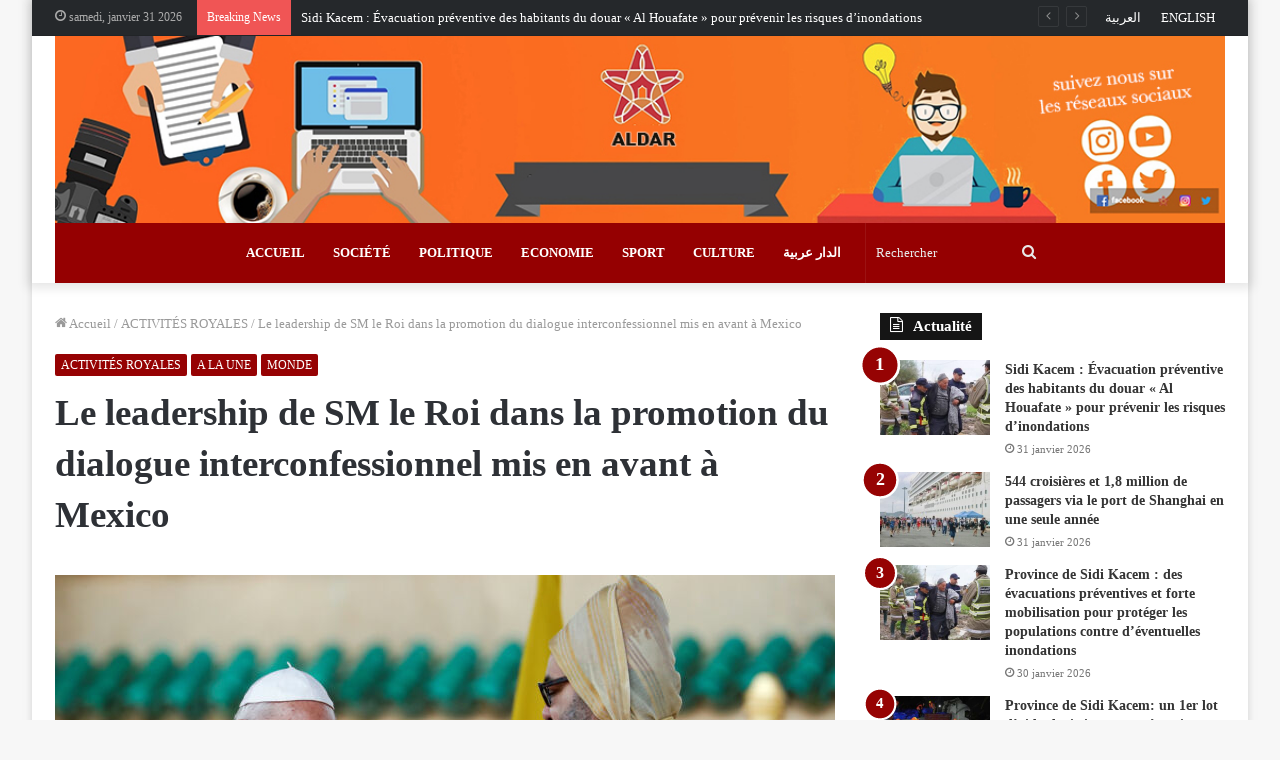

--- FILE ---
content_type: text/html; charset=UTF-8
request_url: https://fr.aldar.ma/13017.html
body_size: 18417
content:
<!DOCTYPE html>
<html lang="fr-FR" class="" data-skin="light" prefix="og: http://ogp.me/ns#" prefix="og: https://ogp.me/ns#">
<head>
	<meta charset="UTF-8" />
	<link rel="profile" href="https://gmpg.org/xfn/11" />
	
<meta http-equiv='x-dns-prefetch-control' content='on'>
<link rel='dns-prefetch' href='//cdnjs.cloudflare.com' />
<link rel='dns-prefetch' href='//ajax.googleapis.com' />
<link rel='dns-prefetch' href='//fonts.googleapis.com' />
<link rel='dns-prefetch' href='//fonts.gstatic.com' />
<link rel='dns-prefetch' href='//s.gravatar.com' />
<link rel='dns-prefetch' href='//www.google-analytics.com' />
<link rel='preload' as='image' href='https://fr.aldar.ma/wp-content/uploads/2020/12/BannerLogoAldarMaFR-copy.jpg'>
<link rel='preload' as='image' href='https://fr.aldar.ma/wp-content/uploads/2023/06/6286857a21fe5-780x470-1-780x470.jpeg'>
<link rel='preload' as='font' href='https://fr.aldar.ma/wp-content/themes/jannah/assets/fonts/tielabs-fonticon/tielabs-fonticon.woff' type='font/woff' crossorigin='anonymous' />
<link rel='preload' as='font' href='https://fr.aldar.ma/wp-content/themes/jannah/assets/fonts/fontawesome/fa-solid-900.woff2' type='font/woff2' crossorigin='anonymous' />
<link rel='preload' as='font' href='https://fr.aldar.ma/wp-content/themes/jannah/assets/fonts/fontawesome/fa-brands-400.woff2' type='font/woff2' crossorigin='anonymous' />
<link rel='preload' as='font' href='https://fr.aldar.ma/wp-content/themes/jannah/assets/fonts/fontawesome/fa-regular-400.woff2' type='font/woff2' crossorigin='anonymous' />

<!-- Optimisation des moteurs de recherche par Rank Math PRO - https://rankmath.com/ -->
<title>Le leadership de SM le Roi dans la promotion du dialogue interconfessionnel mis en avant à Mexico</title>
<meta name="description" content="Le leadership de Sa Majesté le Roi Mohammed VI en matière de dialogue interreligieux et de promotion du vivre-ensemble a été mis en avant à Mexico."/>
<meta name="robots" content="follow, index, max-snippet:-1, max-video-preview:-1, max-image-preview:large"/>
<link rel="canonical" href="https://fr.aldar.ma/13017.html" />
<meta property="og:locale" content="fr_FR" />
<meta property="og:type" content="article" />
<meta property="og:title" content="Le leadership de SM le Roi dans la promotion du dialogue interconfessionnel mis en avant à Mexico" />
<meta property="og:description" content="Le leadership de Sa Majesté le Roi Mohammed VI en matière de dialogue interreligieux et de promotion du vivre-ensemble a été mis en avant à Mexico." />
<meta property="og:url" content="https://fr.aldar.ma/13017.html" />
<meta property="og:site_name" content="Aldar Français" />
<meta property="article:tag" content="Le leadership de SM le Roi dans la promotion du dialogue interconfessionnel mis en avant à Mexico" />
<meta property="article:section" content="ACTIVITÉS ROYALES" />
<meta property="og:image" content="https://fr.aldar.ma/wp-content/uploads/2023/06/6286857a21fe5-780x470-1.jpeg" />
<meta property="og:image:secure_url" content="https://fr.aldar.ma/wp-content/uploads/2023/06/6286857a21fe5-780x470-1.jpeg" />
<meta property="og:image:width" content="780" />
<meta property="og:image:height" content="470" />
<meta property="og:image:alt" content="Le leadership de SM le Roi dans la promotion du dialogue interconfessionnel mis en avant à Mexico" />
<meta property="og:image:type" content="image/jpeg" />
<meta property="article:published_time" content="2023-06-20T09:15:35+01:00" />
<meta name="twitter:card" content="summary_large_image" />
<meta name="twitter:title" content="Le leadership de SM le Roi dans la promotion du dialogue interconfessionnel mis en avant à Mexico" />
<meta name="twitter:description" content="Le leadership de Sa Majesté le Roi Mohammed VI en matière de dialogue interreligieux et de promotion du vivre-ensemble a été mis en avant à Mexico." />
<meta name="twitter:image" content="https://fr.aldar.ma/wp-content/uploads/2023/06/6286857a21fe5-780x470-1.jpeg" />
<meta name="twitter:label1" content="Écrit par" />
<meta name="twitter:data1" content="ald fr" />
<meta name="twitter:label2" content="Temps de lecture" />
<meta name="twitter:data2" content="1 minute" />
<script type="application/ld+json" class="rank-math-schema-pro">{"@context":"https://schema.org","@graph":[{"@type":["Person","Organization"],"@id":"https://fr.aldar.ma/#person","name":"ALDAR Fran\u00e7ais","logo":{"@type":"ImageObject","@id":"https://fr.aldar.ma/#logo","url":"https://fr.aldar.ma/wp-content/uploads/2020/12/ALDAR.jpg","contentUrl":"https://fr.aldar.ma/wp-content/uploads/2020/12/ALDAR.jpg","caption":"ALDAR Fran\u00e7ais","inLanguage":"fr-FR","width":"200","height":"152"},"image":{"@type":"ImageObject","@id":"https://fr.aldar.ma/#logo","url":"https://fr.aldar.ma/wp-content/uploads/2020/12/ALDAR.jpg","contentUrl":"https://fr.aldar.ma/wp-content/uploads/2020/12/ALDAR.jpg","caption":"ALDAR Fran\u00e7ais","inLanguage":"fr-FR","width":"200","height":"152"}},{"@type":"WebSite","@id":"https://fr.aldar.ma/#website","url":"https://fr.aldar.ma","name":"ALDAR Fran\u00e7ais","publisher":{"@id":"https://fr.aldar.ma/#person"},"inLanguage":"fr-FR"},{"@type":"ImageObject","@id":"https://fr.aldar.ma/wp-content/uploads/2023/06/6286857a21fe5-780x470-1.jpeg","url":"https://fr.aldar.ma/wp-content/uploads/2023/06/6286857a21fe5-780x470-1.jpeg","width":"780","height":"470","inLanguage":"fr-FR"},{"@type":"WebPage","@id":"https://fr.aldar.ma/13017.html#webpage","url":"https://fr.aldar.ma/13017.html","name":"Le leadership de SM le Roi dans la promotion du dialogue interconfessionnel mis en avant \u00e0 Mexico","datePublished":"2023-06-20T09:15:35+01:00","dateModified":"2023-06-20T09:15:35+01:00","isPartOf":{"@id":"https://fr.aldar.ma/#website"},"primaryImageOfPage":{"@id":"https://fr.aldar.ma/wp-content/uploads/2023/06/6286857a21fe5-780x470-1.jpeg"},"inLanguage":"fr-FR"},{"@type":"Person","@id":"https://fr.aldar.ma/author/aldfr","name":"ald fr","url":"https://fr.aldar.ma/author/aldfr","image":{"@type":"ImageObject","@id":"https://secure.gravatar.com/avatar/272e213b83414526cdefebdfaca17153?s=96&amp;d=mm&amp;r=g","url":"https://secure.gravatar.com/avatar/272e213b83414526cdefebdfaca17153?s=96&amp;d=mm&amp;r=g","caption":"ald fr","inLanguage":"fr-FR"}},{"@type":"Article","headline":"Le leadership de SM le Roi dans la promotion du dialogue interconfessionnel mis en avant \u00e0 Mexico","datePublished":"2023-06-20T09:15:35+01:00","dateModified":"2023-06-20T09:15:35+01:00","articleSection":"A LA UNE, ACTIVIT\u00c9S ROYALES, MONDE","author":{"@id":"https://fr.aldar.ma/author/aldfr","name":"ald fr"},"publisher":{"@id":"https://fr.aldar.ma/#person"},"description":"Le leadership de Sa Majest\u00e9 le Roi Mohammed VI en mati\u00e8re de dialogue interreligieux et de promotion du vivre-ensemble a \u00e9t\u00e9 mis en avant \u00e0 Mexico.","name":"Le leadership de SM le Roi dans la promotion du dialogue interconfessionnel mis en avant \u00e0 Mexico","@id":"https://fr.aldar.ma/13017.html#richSnippet","isPartOf":{"@id":"https://fr.aldar.ma/13017.html#webpage"},"image":{"@id":"https://fr.aldar.ma/wp-content/uploads/2023/06/6286857a21fe5-780x470-1.jpeg"},"inLanguage":"fr-FR","mainEntityOfPage":{"@id":"https://fr.aldar.ma/13017.html#webpage"}}]}</script>
<!-- /Extension Rank Math WordPress SEO -->

<link rel='dns-prefetch' href='//s.w.org' />
<link rel="alternate" type="application/rss+xml" title="Aldar Français &raquo; Flux" href="https://fr.aldar.ma/feed" />
<link rel="alternate" type="application/rss+xml" title="Aldar Français &raquo; Flux des commentaires" href="https://fr.aldar.ma/comments/feed" />
<link rel="alternate" type="application/rss+xml" title="Aldar Français &raquo; Le leadership de SM le Roi dans la promotion du dialogue interconfessionnel mis en avant à Mexico Flux des commentaires" href="https://fr.aldar.ma/13017.html/feed" />

<meta property="og:title" content="Le leadership de SM le Roi dans la promotion du dialogue interconfessionnel mis en avant à Mexico - Aldar Français" />
<meta property="og:type" content="article" />
<meta property="og:description" content="Le leadership de Sa Majesté le Roi Mohammed VI en matière de dialogue interreligieux et de promotion" />
<meta property="og:url" content="https://fr.aldar.ma/13017.html" />
<meta property="og:site_name" content="Aldar Français" />
<meta property="og:image" content="https://fr.aldar.ma/wp-content/uploads/2023/06/6286857a21fe5-780x470-1-780x470.jpeg" />
		<script type="text/javascript">
			window._wpemojiSettings = {"baseUrl":"https:\/\/s.w.org\/images\/core\/emoji\/13.0.1\/72x72\/","ext":".png","svgUrl":"https:\/\/s.w.org\/images\/core\/emoji\/13.0.1\/svg\/","svgExt":".svg","source":{"concatemoji":"https:\/\/fr.aldar.ma\/wp-includes\/js\/wp-emoji-release.min.js?ver=5.6.16"}};
			!function(e,a,t){var n,r,o,i=a.createElement("canvas"),p=i.getContext&&i.getContext("2d");function s(e,t){var a=String.fromCharCode;p.clearRect(0,0,i.width,i.height),p.fillText(a.apply(this,e),0,0);e=i.toDataURL();return p.clearRect(0,0,i.width,i.height),p.fillText(a.apply(this,t),0,0),e===i.toDataURL()}function c(e){var t=a.createElement("script");t.src=e,t.defer=t.type="text/javascript",a.getElementsByTagName("head")[0].appendChild(t)}for(o=Array("flag","emoji"),t.supports={everything:!0,everythingExceptFlag:!0},r=0;r<o.length;r++)t.supports[o[r]]=function(e){if(!p||!p.fillText)return!1;switch(p.textBaseline="top",p.font="600 32px Arial",e){case"flag":return s([127987,65039,8205,9895,65039],[127987,65039,8203,9895,65039])?!1:!s([55356,56826,55356,56819],[55356,56826,8203,55356,56819])&&!s([55356,57332,56128,56423,56128,56418,56128,56421,56128,56430,56128,56423,56128,56447],[55356,57332,8203,56128,56423,8203,56128,56418,8203,56128,56421,8203,56128,56430,8203,56128,56423,8203,56128,56447]);case"emoji":return!s([55357,56424,8205,55356,57212],[55357,56424,8203,55356,57212])}return!1}(o[r]),t.supports.everything=t.supports.everything&&t.supports[o[r]],"flag"!==o[r]&&(t.supports.everythingExceptFlag=t.supports.everythingExceptFlag&&t.supports[o[r]]);t.supports.everythingExceptFlag=t.supports.everythingExceptFlag&&!t.supports.flag,t.DOMReady=!1,t.readyCallback=function(){t.DOMReady=!0},t.supports.everything||(n=function(){t.readyCallback()},a.addEventListener?(a.addEventListener("DOMContentLoaded",n,!1),e.addEventListener("load",n,!1)):(e.attachEvent("onload",n),a.attachEvent("onreadystatechange",function(){"complete"===a.readyState&&t.readyCallback()})),(n=t.source||{}).concatemoji?c(n.concatemoji):n.wpemoji&&n.twemoji&&(c(n.twemoji),c(n.wpemoji)))}(window,document,window._wpemojiSettings);
		</script>
		<style type="text/css">
img.wp-smiley,
img.emoji {
	display: inline !important;
	border: none !important;
	box-shadow: none !important;
	height: 1em !important;
	width: 1em !important;
	margin: 0 .07em !important;
	vertical-align: -0.1em !important;
	background: none !important;
	padding: 0 !important;
}
</style>
	<link rel='stylesheet' id='tie-css-base-css'  href='https://fr.aldar.ma/wp-content/themes/jannah/assets/css/base.min.css?ver=5.2.1' type='text/css' media='all' />
<link rel='stylesheet' id='tie-css-styles-css'  href='https://fr.aldar.ma/wp-content/themes/jannah/assets/css/style.min.css?ver=5.2.1' type='text/css' media='all' />
<link rel='stylesheet' id='tie-css-widgets-css'  href='https://fr.aldar.ma/wp-content/themes/jannah/assets/css/widgets.min.css?ver=5.2.1' type='text/css' media='all' />
<link rel='stylesheet' id='tie-css-helpers-css'  href='https://fr.aldar.ma/wp-content/themes/jannah/assets/css/helpers.min.css?ver=5.2.1' type='text/css' media='all' />
<link rel='stylesheet' id='tie-fontawesome5-css'  href='https://fr.aldar.ma/wp-content/themes/jannah/assets/css/fontawesome.css?ver=5.2.1' type='text/css' media='all' />
<link rel='stylesheet' id='tie-css-ilightbox-css'  href='https://fr.aldar.ma/wp-content/themes/jannah/assets/ilightbox/dark-skin/skin.css?ver=5.2.1' type='text/css' media='all' />
<link rel='stylesheet' id='tie-css-shortcodes-css'  href='https://fr.aldar.ma/wp-content/themes/jannah/assets/css/plugins/shortcodes.min.css?ver=5.2.1' type='text/css' media='all' />
<link rel='stylesheet' id='tie-css-single-css'  href='https://fr.aldar.ma/wp-content/themes/jannah/assets/css/single.min.css?ver=5.2.1' type='text/css' media='all' />
<link rel='stylesheet' id='tie-css-print-css'  href='https://fr.aldar.ma/wp-content/themes/jannah/assets/css/print.css?ver=5.2.1' type='text/css' media='print' />
<style id='tie-css-print-inline-css' type='text/css'>
body{font-family: Georgia,serif;}.logo-text,h1,h2,h3,h4,h5,h6,.the-subtitle{font-family: Georgia,serif;}.entry-header h1.entry-title{font-size: 37px;}#the-post .entry-content,#the-post .entry-content p{font-size: 17px;letter-spacing: 1.8px;}@media (min-width: 992px){.full-width .fullwidth-slider-wrapper .thumb-overlay .thumb-content .thumb-title,.full-width .wide-next-prev-slider-wrapper .thumb-overlay .thumb-content .thumb-title,.full-width .wide-slider-with-navfor-wrapper .thumb-overlay .thumb-content .thumb-title,.full-width .boxed-slider-wrapper .thumb-overlay .thumb-title{font-weight: 700;}}@media (min-width: 992px){.has-sidebar .fullwidth-slider-wrapper .thumb-overlay .thumb-content .thumb-title,.has-sidebar .wide-next-prev-slider-wrapper .thumb-overlay .thumb-content .thumb-title,.has-sidebar .wide-slider-with-navfor-wrapper .thumb-overlay .thumb-content .thumb-title,.has-sidebar .boxed-slider-wrapper .thumb-overlay .thumb-title{font-weight: 700;}}@media (min-width: 768px){#tie-wrapper .main-slider.grid-3-slides .slide .grid-item:nth-child(1) .thumb-title,#tie-wrapper .main-slider.grid-5-first-big .slide .grid-item:nth-child(1) .thumb-title,#tie-wrapper .main-slider.grid-5-big-centerd .slide .grid-item:nth-child(1) .thumb-title,#tie-wrapper .main-slider.grid-4-big-first-half-second .slide .grid-item:nth-child(1) .thumb-title,#tie-wrapper .main-slider.grid-2-big .thumb-overlay .thumb-title,#tie-wrapper .wide-slider-three-slids-wrapper .thumb-title{font-weight: 700;}}.brand-title,a:hover,.tie-popup-search-submit,#logo.text-logo a,.theme-header nav .components #search-submit:hover,.theme-header .header-nav .components > li:hover > a,.theme-header .header-nav .components li a:hover,.main-menu ul.cats-vertical li a.is-active,.main-menu ul.cats-vertical li a:hover,.main-nav li.mega-menu .post-meta a:hover,.main-nav li.mega-menu .post-box-title a:hover,.search-in-main-nav.autocomplete-suggestions a:hover,#main-nav .menu ul:not(.cats-horizontal) li:hover > a,#main-nav .menu ul li.current-menu-item:not(.mega-link-column) > a,.top-nav .menu li:hover > a,.top-nav .menu > .tie-current-menu > a,.search-in-top-nav.autocomplete-suggestions .post-title a:hover,div.mag-box .mag-box-options .mag-box-filter-links a.active,.mag-box-filter-links .flexMenu-viewMore:hover > a,.stars-rating-active,body .tabs.tabs .active > a,.video-play-icon,.spinner-circle:after,#go-to-content:hover,.comment-list .comment-author .fn,.commentlist .comment-author .fn,blockquote::before,blockquote cite,blockquote.quote-simple p,.multiple-post-pages a:hover,#story-index li .is-current,.latest-tweets-widget .twitter-icon-wrap span,.wide-slider-nav-wrapper .slide,.wide-next-prev-slider-wrapper .tie-slider-nav li:hover span,.review-final-score h3,#mobile-menu-icon:hover .menu-text,body .entry a,.dark-skin body .entry a,.entry .post-bottom-meta a:hover,.comment-list .comment-content a,q a,blockquote a,.widget.tie-weather-widget .icon-basecloud-bg:after,.site-footer a:hover,.site-footer .stars-rating-active,.site-footer .twitter-icon-wrap span,.site-info a:hover{color: #950001;}#instagram-link a:hover{color: #950001 !important;border-color: #950001 !important;}#theme-header #main-nav .spinner-circle:after{color: #333333;}[type='submit'],.button,.generic-button a,.generic-button button,.theme-header .header-nav .comp-sub-menu a.button.guest-btn:hover,.theme-header .header-nav .comp-sub-menu a.checkout-button,nav.main-nav .menu > li.tie-current-menu > a,nav.main-nav .menu > li:hover > a,.main-menu .mega-links-head:after,.main-nav .mega-menu.mega-cat .cats-horizontal li a.is-active,#mobile-menu-icon:hover .nav-icon,#mobile-menu-icon:hover .nav-icon:before,#mobile-menu-icon:hover .nav-icon:after,.search-in-main-nav.autocomplete-suggestions a.button,.search-in-top-nav.autocomplete-suggestions a.button,.spinner > div,.post-cat,.pages-numbers li.current span,.multiple-post-pages > span,#tie-wrapper .mejs-container .mejs-controls,.mag-box-filter-links a:hover,.slider-arrow-nav a:not(.pagination-disabled):hover,.comment-list .reply a:hover,.commentlist .reply a:hover,#reading-position-indicator,#story-index-icon,.videos-block .playlist-title,.review-percentage .review-item span span,.tie-slick-dots li.slick-active button,.tie-slick-dots li button:hover,.digital-rating-static,.timeline-widget li a:hover .date:before,#wp-calendar #today,.posts-list-counter li:before,.cat-counter a + span,.tie-slider-nav li span:hover,.fullwidth-area .widget_tag_cloud .tagcloud a:hover,.magazine2:not(.block-head-4) .dark-widgetized-area ul.tabs a:hover,.magazine2:not(.block-head-4) .dark-widgetized-area ul.tabs .active a,.magazine1 .dark-widgetized-area ul.tabs a:hover,.magazine1 .dark-widgetized-area ul.tabs .active a,.block-head-4.magazine2 .dark-widgetized-area .tabs.tabs .active a,.block-head-4.magazine2 .dark-widgetized-area .tabs > .active a:before,.block-head-4.magazine2 .dark-widgetized-area .tabs > .active a:after,.demo_store,.demo #logo:after,.demo #sticky-logo:after,.widget.tie-weather-widget,span.video-close-btn:hover,#go-to-top,.latest-tweets-widget .slider-links .button:not(:hover){background-color: #950001;color: #FFFFFF;}.tie-weather-widget .widget-title .the-subtitle,.block-head-4.magazine2 #footer .tabs .active a:hover{color: #FFFFFF;}pre,code,.pages-numbers li.current span,.theme-header .header-nav .comp-sub-menu a.button.guest-btn:hover,.multiple-post-pages > span,.post-content-slideshow .tie-slider-nav li span:hover,#tie-body .tie-slider-nav li > span:hover,.slider-arrow-nav a:not(.pagination-disabled):hover,.main-nav .mega-menu.mega-cat .cats-horizontal li a.is-active,.main-nav .mega-menu.mega-cat .cats-horizontal li a:hover,.main-menu .menu > li > .menu-sub-content{border-color: #950001;}.main-menu .menu > li.tie-current-menu{border-bottom-color: #950001;}.top-nav .menu li.tie-current-menu > a:before,.top-nav .menu li.menu-item-has-children:hover > a:before{border-top-color: #950001;}.main-nav .main-menu .menu > li.tie-current-menu > a:before,.main-nav .main-menu .menu > li:hover > a:before{border-top-color: #FFFFFF;}header.main-nav-light .main-nav .menu-item-has-children li:hover > a:before,header.main-nav-light .main-nav .mega-menu li:hover > a:before{border-left-color: #950001;}.rtl header.main-nav-light .main-nav .menu-item-has-children li:hover > a:before,.rtl header.main-nav-light .main-nav .mega-menu li:hover > a:before{border-right-color: #950001;border-left-color: transparent;}.top-nav ul.menu li .menu-item-has-children:hover > a:before{border-top-color: transparent;border-left-color: #950001;}.rtl .top-nav ul.menu li .menu-item-has-children:hover > a:before{border-left-color: transparent;border-right-color: #950001;}::-moz-selection{background-color: #950001;color: #FFFFFF;}::selection{background-color: #950001;color: #FFFFFF;}circle.circle_bar{stroke: #950001;}#reading-position-indicator{box-shadow: 0 0 10px rgba( 149,0,1,0.7);}#logo.text-logo a:hover,body .entry a:hover,.dark-skin body .entry a:hover,.comment-list .comment-content a:hover,.block-head-4.magazine2 .site-footer .tabs li a:hover,q a:hover,blockquote a:hover{color: #630000;}.button:hover,input[type='submit']:hover,.generic-button a:hover,.generic-button button:hover,a.post-cat:hover,.site-footer .button:hover,.site-footer [type='submit']:hover,.search-in-main-nav.autocomplete-suggestions a.button:hover,.search-in-top-nav.autocomplete-suggestions a.button:hover,.theme-header .header-nav .comp-sub-menu a.checkout-button:hover{background-color: #630000;color: #FFFFFF;}.theme-header .header-nav .comp-sub-menu a.checkout-button:not(:hover),body .entry a.button{color: #FFFFFF;}#story-index.is-compact .story-index-content{background-color: #950001;}#story-index.is-compact .story-index-content a,#story-index.is-compact .story-index-content .is-current{color: #FFFFFF;}#tie-body .has-block-head-4,#tie-body .mag-box-title h3,#tie-body .comment-reply-title,#tie-body .related.products > h2,#tie-body .up-sells > h2,#tie-body .cross-sells > h2,#tie-body .cart_totals > h2,#tie-body .bbp-form legend,#tie-body .mag-box-title h3 a,#tie-body .section-title-default a,#tie-body #cancel-comment-reply-link {color: #FFFFFF;}#tie-body .has-block-head-4:before,#tie-body .mag-box-title h3:before,#tie-body .comment-reply-title:before,#tie-body .related.products > h2:before,#tie-body .up-sells > h2:before,#tie-body .cross-sells > h2:before,#tie-body .cart_totals > h2:before,#tie-body .bbp-form legend:before {background-color: #950001;}#tie-body .block-more-button{color: #950001;}#tie-body .block-more-button:hover{color: #630000;}#tie-body .tabs,#tie-body .tabs .flexMenu-popup{border-color: #950001;}#tie-body .tabs li a{color: #950001;}#tie-body .tabs li a:hover{color: #630000;}#tie-body .tabs li.active a{color: #FFFFFF;background-color: #950001;}.brand-title,a:hover,.tie-popup-search-submit,#logo.text-logo a,.theme-header nav .components #search-submit:hover,.theme-header .header-nav .components > li:hover > a,.theme-header .header-nav .components li a:hover,.main-menu ul.cats-vertical li a.is-active,.main-menu ul.cats-vertical li a:hover,.main-nav li.mega-menu .post-meta a:hover,.main-nav li.mega-menu .post-box-title a:hover,.search-in-main-nav.autocomplete-suggestions a:hover,#main-nav .menu ul:not(.cats-horizontal) li:hover > a,#main-nav .menu ul li.current-menu-item:not(.mega-link-column) > a,.top-nav .menu li:hover > a,.top-nav .menu > .tie-current-menu > a,.search-in-top-nav.autocomplete-suggestions .post-title a:hover,div.mag-box .mag-box-options .mag-box-filter-links a.active,.mag-box-filter-links .flexMenu-viewMore:hover > a,.stars-rating-active,body .tabs.tabs .active > a,.video-play-icon,.spinner-circle:after,#go-to-content:hover,.comment-list .comment-author .fn,.commentlist .comment-author .fn,blockquote::before,blockquote cite,blockquote.quote-simple p,.multiple-post-pages a:hover,#story-index li .is-current,.latest-tweets-widget .twitter-icon-wrap span,.wide-slider-nav-wrapper .slide,.wide-next-prev-slider-wrapper .tie-slider-nav li:hover span,.review-final-score h3,#mobile-menu-icon:hover .menu-text,body .entry a,.dark-skin body .entry a,.entry .post-bottom-meta a:hover,.comment-list .comment-content a,q a,blockquote a,.widget.tie-weather-widget .icon-basecloud-bg:after,.site-footer a:hover,.site-footer .stars-rating-active,.site-footer .twitter-icon-wrap span,.site-info a:hover{color: #950001;}#instagram-link a:hover{color: #950001 !important;border-color: #950001 !important;}#theme-header #main-nav .spinner-circle:after{color: #333333;}[type='submit'],.button,.generic-button a,.generic-button button,.theme-header .header-nav .comp-sub-menu a.button.guest-btn:hover,.theme-header .header-nav .comp-sub-menu a.checkout-button,nav.main-nav .menu > li.tie-current-menu > a,nav.main-nav .menu > li:hover > a,.main-menu .mega-links-head:after,.main-nav .mega-menu.mega-cat .cats-horizontal li a.is-active,#mobile-menu-icon:hover .nav-icon,#mobile-menu-icon:hover .nav-icon:before,#mobile-menu-icon:hover .nav-icon:after,.search-in-main-nav.autocomplete-suggestions a.button,.search-in-top-nav.autocomplete-suggestions a.button,.spinner > div,.post-cat,.pages-numbers li.current span,.multiple-post-pages > span,#tie-wrapper .mejs-container .mejs-controls,.mag-box-filter-links a:hover,.slider-arrow-nav a:not(.pagination-disabled):hover,.comment-list .reply a:hover,.commentlist .reply a:hover,#reading-position-indicator,#story-index-icon,.videos-block .playlist-title,.review-percentage .review-item span span,.tie-slick-dots li.slick-active button,.tie-slick-dots li button:hover,.digital-rating-static,.timeline-widget li a:hover .date:before,#wp-calendar #today,.posts-list-counter li:before,.cat-counter a + span,.tie-slider-nav li span:hover,.fullwidth-area .widget_tag_cloud .tagcloud a:hover,.magazine2:not(.block-head-4) .dark-widgetized-area ul.tabs a:hover,.magazine2:not(.block-head-4) .dark-widgetized-area ul.tabs .active a,.magazine1 .dark-widgetized-area ul.tabs a:hover,.magazine1 .dark-widgetized-area ul.tabs .active a,.block-head-4.magazine2 .dark-widgetized-area .tabs.tabs .active a,.block-head-4.magazine2 .dark-widgetized-area .tabs > .active a:before,.block-head-4.magazine2 .dark-widgetized-area .tabs > .active a:after,.demo_store,.demo #logo:after,.demo #sticky-logo:after,.widget.tie-weather-widget,span.video-close-btn:hover,#go-to-top,.latest-tweets-widget .slider-links .button:not(:hover){background-color: #950001;color: #FFFFFF;}.tie-weather-widget .widget-title .the-subtitle,.block-head-4.magazine2 #footer .tabs .active a:hover{color: #FFFFFF;}pre,code,.pages-numbers li.current span,.theme-header .header-nav .comp-sub-menu a.button.guest-btn:hover,.multiple-post-pages > span,.post-content-slideshow .tie-slider-nav li span:hover,#tie-body .tie-slider-nav li > span:hover,.slider-arrow-nav a:not(.pagination-disabled):hover,.main-nav .mega-menu.mega-cat .cats-horizontal li a.is-active,.main-nav .mega-menu.mega-cat .cats-horizontal li a:hover,.main-menu .menu > li > .menu-sub-content{border-color: #950001;}.main-menu .menu > li.tie-current-menu{border-bottom-color: #950001;}.top-nav .menu li.tie-current-menu > a:before,.top-nav .menu li.menu-item-has-children:hover > a:before{border-top-color: #950001;}.main-nav .main-menu .menu > li.tie-current-menu > a:before,.main-nav .main-menu .menu > li:hover > a:before{border-top-color: #FFFFFF;}header.main-nav-light .main-nav .menu-item-has-children li:hover > a:before,header.main-nav-light .main-nav .mega-menu li:hover > a:before{border-left-color: #950001;}.rtl header.main-nav-light .main-nav .menu-item-has-children li:hover > a:before,.rtl header.main-nav-light .main-nav .mega-menu li:hover > a:before{border-right-color: #950001;border-left-color: transparent;}.top-nav ul.menu li .menu-item-has-children:hover > a:before{border-top-color: transparent;border-left-color: #950001;}.rtl .top-nav ul.menu li .menu-item-has-children:hover > a:before{border-left-color: transparent;border-right-color: #950001;}::-moz-selection{background-color: #950001;color: #FFFFFF;}::selection{background-color: #950001;color: #FFFFFF;}circle.circle_bar{stroke: #950001;}#reading-position-indicator{box-shadow: 0 0 10px rgba( 149,0,1,0.7);}#logo.text-logo a:hover,body .entry a:hover,.dark-skin body .entry a:hover,.comment-list .comment-content a:hover,.block-head-4.magazine2 .site-footer .tabs li a:hover,q a:hover,blockquote a:hover{color: #630000;}.button:hover,input[type='submit']:hover,.generic-button a:hover,.generic-button button:hover,a.post-cat:hover,.site-footer .button:hover,.site-footer [type='submit']:hover,.search-in-main-nav.autocomplete-suggestions a.button:hover,.search-in-top-nav.autocomplete-suggestions a.button:hover,.theme-header .header-nav .comp-sub-menu a.checkout-button:hover{background-color: #630000;color: #FFFFFF;}.theme-header .header-nav .comp-sub-menu a.checkout-button:not(:hover),body .entry a.button{color: #FFFFFF;}#story-index.is-compact .story-index-content{background-color: #950001;}#story-index.is-compact .story-index-content a,#story-index.is-compact .story-index-content .is-current{color: #FFFFFF;}#tie-body .has-block-head-4,#tie-body .mag-box-title h3,#tie-body .comment-reply-title,#tie-body .related.products > h2,#tie-body .up-sells > h2,#tie-body .cross-sells > h2,#tie-body .cart_totals > h2,#tie-body .bbp-form legend,#tie-body .mag-box-title h3 a,#tie-body .section-title-default a,#tie-body #cancel-comment-reply-link {color: #FFFFFF;}#tie-body .has-block-head-4:before,#tie-body .mag-box-title h3:before,#tie-body .comment-reply-title:before,#tie-body .related.products > h2:before,#tie-body .up-sells > h2:before,#tie-body .cross-sells > h2:before,#tie-body .cart_totals > h2:before,#tie-body .bbp-form legend:before {background-color: #950001;}#tie-body .block-more-button{color: #950001;}#tie-body .block-more-button:hover{color: #630000;}#tie-body .tabs,#tie-body .tabs .flexMenu-popup{border-color: #950001;}#tie-body .tabs li a{color: #950001;}#tie-body .tabs li a:hover{color: #630000;}#tie-body .tabs li.active a{color: #FFFFFF;background-color: #950001;}#top-nav,#top-nav .sub-menu,#top-nav .comp-sub-menu,#top-nav .ticker-content,#top-nav .ticker-swipe,.top-nav-boxed #top-nav .topbar-wrapper,.search-in-top-nav.autocomplete-suggestions,#top-nav .guest-btn:not(:hover){background-color : #25282b;}#top-nav *,.search-in-top-nav.autocomplete-suggestions{border-color: rgba( 255,255,255,0.08);}#top-nav .icon-basecloud-bg:after{color: #25282b;}#top-nav a:not(:hover),#top-nav input,#top-nav #search-submit,#top-nav .fa-spinner,#top-nav .dropdown-social-icons li a span,#top-nav .components > li .social-link:not(:hover) span,.search-in-top-nav.autocomplete-suggestions a{color: #ffffff;}#top-nav .menu-item-has-children > a:before{border-top-color: #ffffff;}#top-nav li .menu-item-has-children > a:before{border-top-color: transparent;border-left-color: #ffffff;}.rtl #top-nav .menu li .menu-item-has-children > a:before{border-left-color: transparent;border-right-color: #ffffff;}#top-nav input::-moz-placeholder{color: #ffffff;}#top-nav input:-moz-placeholder{color: #ffffff;}#top-nav input:-ms-input-placeholder{color: #ffffff;}#top-nav input::-webkit-input-placeholder{color: #ffffff;}#top-nav .comp-sub-menu .button:hover,#top-nav .checkout-button,.search-in-top-nav.autocomplete-suggestions .button{background-color: #950001;}#top-nav a:hover,#top-nav .menu li:hover > a,#top-nav .menu > .tie-current-menu > a,#top-nav .components > li:hover > a,#top-nav .components #search-submit:hover,.search-in-top-nav.autocomplete-suggestions .post-title a:hover{color: #950001;}#top-nav .comp-sub-menu .button:hover{border-color: #950001;}#top-nav .tie-current-menu > a:before,#top-nav .menu .menu-item-has-children:hover > a:before{border-top-color: #950001;}#top-nav .menu li .menu-item-has-children:hover > a:before{border-top-color: transparent;border-left-color: #950001;}.rtl #top-nav .menu li .menu-item-has-children:hover > a:before{border-left-color: transparent;border-right-color: #950001;}#top-nav .comp-sub-menu .button:hover,#top-nav .comp-sub-menu .checkout-button,.search-in-top-nav.autocomplete-suggestions .button{color: #FFFFFF;}#top-nav .comp-sub-menu .checkout-button:hover,.search-in-top-nav.autocomplete-suggestions .button:hover{background-color: #770000;}#top-nav,#top-nav .comp-sub-menu,#top-nav .tie-weather-widget{color: #aaaaaa;}.search-in-top-nav.autocomplete-suggestions .post-meta,.search-in-top-nav.autocomplete-suggestions .post-meta a:not(:hover){color: rgba( 170,170,170,0.7 );}#top-nav .weather-icon .icon-cloud,#top-nav .weather-icon .icon-basecloud-bg,#top-nav .weather-icon .icon-cloud-behind{color: #aaaaaa !important;}#main-nav .main-menu-wrapper,#main-nav .menu-sub-content,#main-nav .comp-sub-menu,#main-nav .guest-btn:not(:hover),#main-nav ul.cats-vertical li a.is-active,#main-nav ul.cats-vertical li a:hover.search-in-main-nav.autocomplete-suggestions{background-color: #950001;}#main-nav{border-width: 0;}#theme-header #main-nav:not(.fixed-nav){bottom: 0;}#main-nav .icon-basecloud-bg:after{color: #950001;}#main-nav *,.search-in-main-nav.autocomplete-suggestions{border-color: rgba(255,255,255,0.07);}.main-nav-boxed #main-nav .main-menu-wrapper{border-width: 0;}#main-nav .menu li.menu-item-has-children > a:before,#main-nav .main-menu .mega-menu > a:before{border-top-color: #ffffff;}#main-nav .menu li .menu-item-has-children > a:before,#main-nav .mega-menu .menu-item-has-children > a:before{border-top-color: transparent;border-left-color: #ffffff;}.rtl #main-nav .menu li .menu-item-has-children > a:before,.rtl #main-nav .mega-menu .menu-item-has-children > a:before{border-left-color: transparent;border-right-color: #ffffff;}#main-nav a:not(:hover),#main-nav a.social-link:not(:hover) span,#main-nav .dropdown-social-icons li a span,.search-in-main-nav.autocomplete-suggestions a{color: #ffffff;}#main-nav .comp-sub-menu .button:hover,#main-nav .menu > li.tie-current-menu,#main-nav .menu > li > .menu-sub-content,#main-nav .cats-horizontal a.is-active,#main-nav .cats-horizontal a:hover{border-color: #333333;}#main-nav .menu > li.tie-current-menu > a,#main-nav .menu > li:hover > a,#main-nav .mega-links-head:after,#main-nav .comp-sub-menu .button:hover,#main-nav .comp-sub-menu .checkout-button,#main-nav .cats-horizontal a.is-active,#main-nav .cats-horizontal a:hover,.search-in-main-nav.autocomplete-suggestions .button,#main-nav .spinner > div{background-color: #333333;}#main-nav .menu ul li:hover > a,#main-nav .menu ul li.current-menu-item:not(.mega-link-column) > a,#main-nav .components a:hover,#main-nav .components > li:hover > a,#main-nav #search-submit:hover,#main-nav .cats-vertical a.is-active,#main-nav .cats-vertical a:hover,#main-nav .mega-menu .post-meta a:hover,#main-nav .mega-menu .post-box-title a:hover,.search-in-main-nav.autocomplete-suggestions a:hover,#main-nav .spinner-circle:after{color: #333333;}#main-nav .menu > li.tie-current-menu > a,#main-nav .menu > li:hover > a,#main-nav .components .button:hover,#main-nav .comp-sub-menu .checkout-button,.theme-header #main-nav .mega-menu .cats-horizontal a.is-active,.theme-header #main-nav .mega-menu .cats-horizontal a:hover,.search-in-main-nav.autocomplete-suggestions a.button{color: #FFFFFF;}#main-nav .menu > li.tie-current-menu > a:before,#main-nav .menu > li:hover > a:before{border-top-color: #FFFFFF;}.main-nav-light #main-nav .menu-item-has-children li:hover > a:before,.main-nav-light #main-nav .mega-menu li:hover > a:before{border-left-color: #333333;}.rtl .main-nav-light #main-nav .menu-item-has-children li:hover > a:before,.rtl .main-nav-light #main-nav .mega-menu li:hover > a:before{border-right-color: #333333;border-left-color: transparent;}.search-in-main-nav.autocomplete-suggestions .button:hover,#main-nav .comp-sub-menu .checkout-button:hover{background-color: #151515;}#main-nav,#main-nav input,#main-nav #search-submit,#main-nav .fa-spinner,#main-nav .comp-sub-menu,#main-nav .tie-weather-widget{color: #e8e8e8;}#main-nav input::-moz-placeholder{color: #e8e8e8;}#main-nav input:-moz-placeholder{color: #e8e8e8;}#main-nav input:-ms-input-placeholder{color: #e8e8e8;}#main-nav input::-webkit-input-placeholder{color: #e8e8e8;}#main-nav .mega-menu .post-meta,#main-nav .mega-menu .post-meta a,.search-in-main-nav.autocomplete-suggestions .post-meta{color: rgba(232,232,232,0.6);}#main-nav .weather-icon .icon-cloud,#main-nav .weather-icon .icon-basecloud-bg,#main-nav .weather-icon .icon-cloud-behind{color: #e8e8e8 !important;}
</style>
<script type='text/javascript' src='https://fr.aldar.ma/wp-includes/js/jquery/jquery.min.js?ver=3.5.1' id='jquery-core-js'></script>
<script type='text/javascript' src='https://fr.aldar.ma/wp-includes/js/jquery/jquery-migrate.min.js?ver=3.3.2' id='jquery-migrate-js'></script>
<link rel="https://api.w.org/" href="https://fr.aldar.ma/wp-json/" /><link rel="alternate" type="application/json" href="https://fr.aldar.ma/wp-json/wp/v2/posts/13017" /><meta name="generator" content="WordPress 5.6.16" />
<link rel='shortlink' href='https://fr.aldar.ma/?p=13017' />
<link rel="alternate" type="application/json+oembed" href="https://fr.aldar.ma/wp-json/oembed/1.0/embed?url=https%3A%2F%2Ffr.aldar.ma%2F13017.html" />
<link rel="alternate" type="text/xml+oembed" href="https://fr.aldar.ma/wp-json/oembed/1.0/embed?url=https%3A%2F%2Ffr.aldar.ma%2F13017.html&#038;format=xml" />
 <meta name="description" content="Le leadership de Sa Majesté le Roi Mohammed VI en matière de dialogue interreligieux et de promotion du vivre-ensemble a été mis en avant à Mexico. Un" /><meta http-equiv="X-UA-Compatible" content="IE=edge"><!-- Start Alexa Certify Javascript -->
<script type="text/javascript">
_atrk_opts = { atrk_acct:"4B6tf1a0mz00EW", domain:"aldar.ma",dynamic: true};
(function() { var as = document.createElement('script'); as.type = 'text/javascript'; as.async = true; as.src = "https://certify-js.alexametrics.com/atrk.js"; var s = document.getElementsByTagName('script')[0];s.parentNode.insertBefore(as, s); })();
</script>
<noscript><img src="https://certify.alexametrics.com/atrk.gif?account=4B6tf1a0mz00EW" style="display:none" height="1" width="1" alt="" /></noscript>
<!-- End Alexa Certify Javascript -->  
<!-- Global site tag (gtag.js) - Google Analytics -->
<script async src="https://www.googletagmanager.com/gtag/js?id=UA-154890861-1"></script>
<script>
  window.dataLayer = window.dataLayer || [];
  function gtag(){dataLayer.push(arguments);}
  gtag('js', new Date());

  gtag('config', 'UA-154890861-1');
</script>
<script async src="https://securepubads.g.doubleclick.net/tag/js/gpt.js"></script>
<script>
  window.googletag = window.googletag || {cmd: []};
  googletag.cmd.push(function() {
    googletag.defineSlot('/24094414/Aldar970', [[300, 37], [900, 250], [970, 250], [300, 77], [728, 90]], 'div-gpt-ad-1606513692738-0').addService(googletag.pubads());
    googletag.pubads().enableSingleRequest();
    googletag.enableServices();
  });
</script>
<meta name="theme-color" content="#950001" /><meta name="viewport" content="width=device-width, initial-scale=1.0" /></head>

<body id="tie-body" class="post-template-default single single-post postid-13017 single-format-standard tie-no-js boxed-layout wrapper-has-shadow block-head-4 magazine2 is-thumb-overlay-disabled is-desktop is-header-layout-2 sidebar-right has-sidebar post-layout-1 narrow-title-narrow-media is-standard-format has-mobile-share">



<div class="background-overlay">

	<div id="tie-container" class="site tie-container">

		
		<div id="tie-wrapper">

			
<header id="theme-header" class="theme-header header-layout-2 main-nav-dark main-nav-default-dark main-nav-below main-nav-boxed no-stream-item top-nav-active top-nav-light top-nav-default-light top-nav-above has-shadow has-full-width-logo mobile-components-row mobile-header-default">
	
<nav id="top-nav"  class="has-date-breaking-menu top-nav header-nav has-breaking-news" aria-label="Navigation secondaire">
	<div class="container">
		<div class="topbar-wrapper">

			
					<div class="topbar-today-date tie-icon">
						samedi, janvier 31 2026					</div>
					
			<div class="tie-alignleft">
				
<div class="breaking controls-is-active">

	<span class="breaking-title">
		<span class="tie-icon-bolt breaking-icon" aria-hidden="true"></span>
		<span class="breaking-title-text">Breaking News</span>
	</span>

	<ul id="breaking-news-in-header" class="breaking-news" data-type="reveal" data-arrows="true">

		
							<li class="news-item">
								<a href="https://fr.aldar.ma/40532.html">Sidi Kacem : Évacuation préventive des habitants du douar « Al Houafate » pour prévenir les risques d’inondations</a>
							</li>

							
							<li class="news-item">
								<a href="https://fr.aldar.ma/40529.html">544 croisières et 1,8 million de passagers via le port de Shanghai en une seule année</a>
							</li>

							
							<li class="news-item">
								<a href="https://fr.aldar.ma/40526.html">Province de Sidi Kacem : des évacuations préventives et forte mobilisation pour protéger les populations contre d’éventuelles inondations</a>
							</li>

							
							<li class="news-item">
								<a href="https://fr.aldar.ma/40523.html">Province de Sidi Kacem: un 1er lot d’aides logistiques et préventives au profit des communes relevant de Mechra Bel Ksiri face aux effets des inondations</a>
							</li>

							
							<li class="news-item">
								<a href="https://fr.aldar.ma/40520.html">La France déterminée à établir avec le Maroc un nouveau traité de coopération bilatérale avec une forte dimension parlementaire (Responsables français)</a>
							</li>

							
							<li class="news-item">
								<a href="https://fr.aldar.ma/40517.html">Intempéries: Sur Hautes Instructions Royales, les FAR déploient des unités d’intervention appuyées de matériels, d’équipements et d’engins nécessaires au transport des populations touchées et à leur hébergement</a>
							</li>

							
							<li class="news-item">
								<a href="https://fr.aldar.ma/40513.html">Sidi Kacem : Les équipes d’urgence et les autorités locales interviennent pour faire face aux inondations de l’oued Sebou</a>
							</li>

							
							<li class="news-item">
								<a href="https://fr.aldar.ma/40509.html">Sous les Hautes Instructions Royales… Mobilisation maximale de la Commission nationale de veille pour faire face aux inondations et protéger les citoyens sinistrés</a>
							</li>

							
							<li class="news-item">
								<a href="https://fr.aldar.ma/40506.html">Omar Hilale élu président de la Commission de consolidation de la paix</a>
							</li>

							
							<li class="news-item">
								<a href="https://fr.aldar.ma/40503.html">Des chiffres solides reflètent la résilience du secteur culturel en Chine en 2025</a>
							</li>

							
	</ul>
</div><!-- #breaking /-->
			</div><!-- .tie-alignleft /-->

			<div class="tie-alignright">
				<div class="top-menu header-menu"><ul id="menu-sites" class="menu"><li id="menu-item-1015" class="menu-item menu-item-type-custom menu-item-object-custom menu-item-1015"><a href="https://aldar.ma/">العربية</a></li>
<li id="menu-item-1016" class="menu-item menu-item-type-custom menu-item-object-custom menu-item-1016"><a href="https://en.aldar.ma/">ENGLISH</a></li>
</ul></div>			</div><!-- .tie-alignright /-->

		</div><!-- .topbar-wrapper /-->
	</div><!-- .container /-->
</nav><!-- #top-nav /-->

<div class="container header-container">
	<div class="tie-row logo-row">

		
		<div class="logo-wrapper">
			<div class="tie-col-md-4 logo-container clearfix">
				<div id="mobile-header-components-area_1" class="mobile-header-components"><ul class="components"><li class="mobile-component_menu custom-menu-link"><a href="#" id="mobile-menu-icon" class=""><span class="tie-mobile-menu-icon tie-icon-dots-three-horizontal"></span><span class="screen-reader-text">Menu</span></a></li></ul></div>
		<div id="logo" class="image-logo" >

			
			<a title="Aldar Français" href="https://fr.aldar.ma/">
				
				<picture class="tie-logo-default tie-logo-picture">
					<source class="tie-logo-source-default tie-logo-source" srcset="https://fr.aldar.ma/wp-content/uploads/2020/12/BannerLogoAldarMaFR-copy.jpg">
					<img class="tie-logo-img-default tie-logo-img" src="https://fr.aldar.ma/wp-content/uploads/2020/12/BannerLogoAldarMaFR-copy.jpg" alt="Aldar Français" width="1100" height="176" />
				</picture>
						</a>

			
		</div><!-- #logo /-->

		<div id="mobile-header-components-area_2" class="mobile-header-components"><ul class="components"><li class="mobile-component_search custom-menu-link">
				<a href="#" class="tie-search-trigger-mobile">
					<span class="tie-icon-search tie-search-icon" aria-hidden="true"></span>
					<span class="screen-reader-text">Rechercher</span>
				</a>
			</li></ul></div>			</div><!-- .tie-col /-->
		</div><!-- .logo-wrapper /-->

		
	</div><!-- .tie-row /-->
</div><!-- .container /-->

<div class="main-nav-wrapper">
	<nav id="main-nav" data-skin="search-in-main-nav" class="main-nav header-nav live-search-parent"  aria-label="Navigation principale">
		<div class="container">

			<div class="main-menu-wrapper">

				
				<div id="menu-components-wrap">

					
					<div class="main-menu main-menu-wrap tie-alignleft">
						<div id="main-nav-menu" class="main-menu header-menu"><ul id="menu-menu-p" class="menu" role="menubar"><li id="menu-item-92" class="menu-item menu-item-type-post_type menu-item-object-page menu-item-home menu-item-92"><a href="https://fr.aldar.ma/">ACCUEIL</a></li>
<li id="menu-item-50" class="menu-item menu-item-type-taxonomy menu-item-object-category menu-item-50"><a href="https://fr.aldar.ma/category/societe">SOCIÉTÉ</a></li>
<li id="menu-item-51" class="menu-item menu-item-type-taxonomy menu-item-object-category menu-item-51"><a href="https://fr.aldar.ma/category/politique">POLITIQUE</a></li>
<li id="menu-item-52" class="menu-item menu-item-type-taxonomy menu-item-object-category menu-item-52"><a href="https://fr.aldar.ma/category/economie">ECONOMIE</a></li>
<li id="menu-item-53" class="menu-item menu-item-type-taxonomy menu-item-object-category menu-item-53"><a href="https://fr.aldar.ma/category/sport">SPORT</a></li>
<li id="menu-item-54" class="menu-item menu-item-type-taxonomy menu-item-object-category menu-item-54"><a href="https://fr.aldar.ma/category/culture">CULTURE</a></li>
<li id="menu-item-130" class="menu-item menu-item-type-custom menu-item-object-custom menu-item-130"><a href="https://aldar.ma/">الدار عربية</a></li>
</ul></div>					</div><!-- .main-menu.tie-alignleft /-->

					<ul class="components">		<li class="search-bar menu-item custom-menu-link" aria-label="Rerchercher">
			<form method="get" id="search" action="https://fr.aldar.ma/">
				<input id="search-input" class="is-ajax-search"  inputmode="search" type="text" name="s" title="Rechercher" placeholder="Rechercher" />
				<button id="search-submit" type="submit">
					<span class="tie-icon-search tie-search-icon" aria-hidden="true"></span>
					<span class="screen-reader-text">Rechercher</span>
				</button>
			</form>
		</li>
		</ul><!-- Components -->
				</div><!-- #menu-components-wrap /-->
			</div><!-- .main-menu-wrapper /-->
		</div><!-- .container /-->
	</nav><!-- #main-nav /-->
</div><!-- .main-nav-wrapper /-->

</header>

<div id="content" class="site-content container"><div id="main-content-row" class="tie-row main-content-row">

<div class="main-content tie-col-md-8 tie-col-xs-12" role="main">

	
	<article id="the-post" class="container-wrapper post-content tie-standard">

		
<header class="entry-header-outer">

	<nav id="breadcrumb"><a href="https://fr.aldar.ma/"><span class="tie-icon-home" aria-hidden="true"></span> Accueil</a><em class="delimiter">/</em><a href="https://fr.aldar.ma/category/activites-royales">ACTIVITÉS ROYALES</a><em class="delimiter">/</em><span class="current">Le leadership de SM le Roi dans la promotion du dialogue interconfessionnel mis en avant à Mexico</span></nav><script type="application/ld+json">{"@context":"http:\/\/schema.org","@type":"BreadcrumbList","@id":"#Breadcrumb","itemListElement":[{"@type":"ListItem","position":1,"item":{"name":"Accueil","@id":"https:\/\/fr.aldar.ma\/"}},{"@type":"ListItem","position":2,"item":{"name":"ACTIVIT\u00c9S ROYALES","@id":"https:\/\/fr.aldar.ma\/category\/activites-royales"}}]}</script>
	<div class="entry-header">

		<span class="post-cat-wrap"><a class="post-cat tie-cat-1674" href="https://fr.aldar.ma/category/activites-royales">ACTIVITÉS ROYALES</a><a class="post-cat tie-cat-35" href="https://fr.aldar.ma/category/a-la-une">A LA UNE</a><a class="post-cat tie-cat-6" href="https://fr.aldar.ma/category/monde">MONDE</a></span>
		<h1 class="post-title entry-title">Le leadership de SM le Roi dans la promotion du dialogue interconfessionnel mis en avant à Mexico</h1>

		<div id="single-post-meta" class="post-meta clearfix"></div><!-- .post-meta -->	</div><!-- .entry-header /-->

	
	
</header><!-- .entry-header-outer /-->

<div  class="featured-area"><div class="featured-area-inner"><figure class="single-featured-image"><img width="780" height="470" src="https://fr.aldar.ma/wp-content/uploads/2023/06/6286857a21fe5-780x470-1-780x470.jpeg" class="attachment-jannah-image-post size-jannah-image-post wp-post-image" alt="6286857a21fe5 780x470 1" loading="lazy" is_main_img="1" srcset="https://fr.aldar.ma/wp-content/uploads/2023/06/6286857a21fe5-780x470-1.jpeg 780w, https://fr.aldar.ma/wp-content/uploads/2023/06/6286857a21fe5-780x470-1-300x181.jpeg 300w, https://fr.aldar.ma/wp-content/uploads/2023/06/6286857a21fe5-780x470-1-768x463.jpeg 768w" sizes="(max-width: 780px) 100vw, 780px" title="Le leadership de SM le Roi dans la promotion du dialogue interconfessionnel mis en avant à Mexico 1"></figure></div></div>
		<div class="entry-content entry clearfix">

			
			<p style="text-align: justify;">Le leadership de Sa Majesté le Roi Mohammed VI en matière de dialogue interreligieux et de promotion du vivre-ensemble a été mis en avant à Mexico.</p>
<p style="text-align: justify;">Une rencontre organisée dimanche à l&rsquo;occasion de la conférence internationale de célébration du 50ème anniversaire de la Fondation de l&rsquo;Union séfarade d&rsquo;Amérique Latine, a passé en revue les spécificités du modèle séculaire marocain de tolérance et de coexistence entre les religions, qui reflète la richesse et la diversité d&rsquo;une nation millénaire.</p>
<p style="text-align: justify;">Au cours de la rencontre, le président fondateur du Centre d&rsquo;études et de recherches sur le droit et la culture hébraïque au Maroc, Abdallah Ouzitane, a souligné le dynamisme qu&rsquo;a connu le Maroc ces dernières décennies, pour réhabiliter son patrimoine à travers notamment la préservation de la richesse de l&rsquo;identité spirituelle et culturelle nationale dans toute sa diversité et pluralisme.</p>
<p style="text-align: justify;">La diversité marocaine est le fruit d&rsquo;une histoire de partage et de vie harmonieuse qui a contribué à cette « convergence extraordinaire », en terre d&rsquo;islam et de paix, entre judaïsme et islam, a indiqué M. Ouzitane.</p>
<p style="text-align: justify;">« En ces temps difficiles, il est plus que jamais nécessaire de mettre en lumière la position du Royaume en tant que carrefour pour la promotion des valeurs de tolérance et d&rsquo;ouverture, auxquelles SM le Roi est très attaché », a-t-il ajouté.</p>
<p style="text-align: justify;">Cette rencontre s&rsquo;est déroulée en présence notamment de l&rsquo;ambassadeur du Maroc au Mexique, Abdelfattah Lebbar, et son homologue d&rsquo;Israël, Zvi Tal, le président de la Fédération séfarade mondiale, Chaim Cohen, le président de la Fédération séfarade du Canada, Avraham El Arar, et le président de la Fédération séfarade d&rsquo;Amérique Latine, Gaston Maya Funes.</p>
<p style="text-align: justify;">ALdar : LA MAP</p>

			<div class="post-bottom-meta post-bottom-tags post-tags-modern"><div class="post-bottom-meta-title"><span class="tie-icon-tags" aria-hidden="true"></span> Tags</div><span class="tagcloud"><a href="https://fr.aldar.ma/tag/le-leadership-de-sm-le-roi-dans-la-promotion-du-dialogue-interconfessionnel-mis-en-avant-a-mexico" rel="tag">Le leadership de SM le Roi dans la promotion du dialogue interconfessionnel mis en avant à Mexico</a></span></div>
		</div><!-- .entry-content /-->

				<div id="post-extra-info">
			<div class="theiaStickySidebar">
				<div id="single-post-meta" class="post-meta clearfix"></div><!-- .post-meta -->			</div>
		</div>

		<div class="clearfix"></div>
		<script id="tie-schema-json" type="application/ld+json">{"@context":"http:\/\/schema.org","@type":"Article","dateCreated":"2023-06-20T09:15:35+01:00","datePublished":"2023-06-20T09:15:35+01:00","dateModified":"2023-06-20T09:15:35+01:00","headline":"Le leadership de SM le Roi dans la promotion du dialogue interconfessionnel mis en avant \u00e0 Mexico","name":"Le leadership de SM le Roi dans la promotion du dialogue interconfessionnel mis en avant \u00e0 Mexico","keywords":"Le leadership de SM le Roi dans la promotion du dialogue interconfessionnel mis en avant \u00e0 Mexico","url":"https:\/\/fr.aldar.ma\/13017.html","description":"Le leadership de Sa Majest\u00e9 le Roi Mohammed VI en mati\u00e8re de dialogue interreligieux et de promotion du vivre-ensemble a \u00e9t\u00e9 mis en avant \u00e0 Mexico. Une rencontre organis\u00e9e dimanche \u00e0 l'occasion de la","copyrightYear":"2023","articleSection":"ACTIVIT\u00c9S ROYALES,A LA UNE,MONDE","articleBody":"Le leadership de Sa Majest\u00e9 le Roi Mohammed VI en mati\u00e8re de dialogue interreligieux et de promotion du vivre-ensemble a \u00e9t\u00e9 mis en avant \u00e0 Mexico.\r\nUne rencontre organis\u00e9e dimanche \u00e0 l'occasion de la conf\u00e9rence internationale de c\u00e9l\u00e9bration du 50\u00e8me anniversaire de la Fondation de l'Union s\u00e9farade d'Am\u00e9rique Latine, a pass\u00e9 en revue les sp\u00e9cificit\u00e9s du mod\u00e8le s\u00e9culaire marocain de tol\u00e9rance et de coexistence entre les religions, qui refl\u00e8te la richesse et la diversit\u00e9 d'une nation mill\u00e9naire.\r\nAu cours de la rencontre, le pr\u00e9sident fondateur du Centre d'\u00e9tudes et de recherches sur le droit et la culture h\u00e9bra\u00efque au Maroc, Abdallah Ouzitane, a soulign\u00e9 le dynamisme qu'a connu le Maroc ces derni\u00e8res d\u00e9cennies, pour r\u00e9habiliter son patrimoine \u00e0 travers notamment la pr\u00e9servation de la richesse de l'identit\u00e9 spirituelle et culturelle nationale dans toute sa diversit\u00e9 et pluralisme.\r\nLa diversit\u00e9 marocaine est le fruit d'une histoire de partage et de vie harmonieuse qui a contribu\u00e9 \u00e0 cette \"convergence extraordinaire\", en terre d'islam et de paix, entre juda\u00efsme et islam, a indiqu\u00e9 M. Ouzitane.\r\n\"En ces temps difficiles, il est plus que jamais n\u00e9cessaire de mettre en lumi\u00e8re la position du Royaume en tant que carrefour pour la promotion des valeurs de tol\u00e9rance et d'ouverture, auxquelles SM le Roi est tr\u00e8s attach\u00e9\", a-t-il ajout\u00e9.\r\nCette rencontre s'est d\u00e9roul\u00e9e en pr\u00e9sence notamment de l'ambassadeur du Maroc au Mexique, Abdelfattah Lebbar, et son homologue d'Isra\u00ebl, Zvi Tal, le pr\u00e9sident de la F\u00e9d\u00e9ration s\u00e9farade mondiale, Chaim Cohen, le pr\u00e9sident de la F\u00e9d\u00e9ration s\u00e9farade du Canada, Avraham El Arar, et le pr\u00e9sident de la F\u00e9d\u00e9ration s\u00e9farade d'Am\u00e9rique Latine, Gaston Maya Funes.\r\nALdar : LA MAP","publisher":{"@id":"#Publisher","@type":"Organization","name":"Aldar Fran\u00e7ais","logo":{"@type":"ImageObject","url":"https:\/\/fr.aldar.ma\/wp-content\/uploads\/2020\/12\/BannerLogoAldarMaFR-copy.jpg"},"sameAs":["https:\/\/www.facebook.com\/AldarWorld"]},"sourceOrganization":{"@id":"#Publisher"},"copyrightHolder":{"@id":"#Publisher"},"mainEntityOfPage":{"@type":"WebPage","@id":"https:\/\/fr.aldar.ma\/13017.html","breadcrumb":{"@id":"#Breadcrumb"}},"author":{"@type":"Person","name":"ald fr","url":"https:\/\/fr.aldar.ma\/author\/aldfr"},"image":{"@type":"ImageObject","url":"https:\/\/fr.aldar.ma\/wp-content\/uploads\/2023\/06\/6286857a21fe5-780x470-1.jpeg","width":1200,"height":470}}</script>
		<div id="share-buttons-bottom" class="share-buttons share-buttons-bottom">
			<div class="share-links  icons-only share-rounded">
				
				<a href="https://www.facebook.com/sharer.php?u=https://fr.aldar.ma/13017.html" rel="external noopener nofollow" title="Facebook" target="_blank" class="facebook-share-btn " data-raw="https://www.facebook.com/sharer.php?u={post_link}">
					<span class="share-btn-icon tie-icon-facebook"></span> <span class="screen-reader-text">Facebook</span>
				</a>
				<a href="https://twitter.com/intent/tweet?text=Le%20leadership%20de%20SM%20le%20Roi%20dans%20la%20promotion%20du%20dialogue%20interconfessionnel%20mis%20en%20avant%20%C3%A0%20Mexico&#038;url=https://fr.aldar.ma/13017.html" rel="external noopener nofollow" title="Twitter" target="_blank" class="twitter-share-btn " data-raw="https://twitter.com/intent/tweet?text={post_title}&amp;url={post_link}">
					<span class="share-btn-icon tie-icon-twitter"></span> <span class="screen-reader-text">Twitter</span>
				</a>
				<a href="https://www.linkedin.com/shareArticle?mini=true&#038;url=https://fr.aldar.ma/13017.html&#038;title=Le%20leadership%20de%20SM%20le%20Roi%20dans%20la%20promotion%20du%20dialogue%20interconfessionnel%20mis%20en%20avant%20%C3%A0%20Mexico" rel="external noopener nofollow" title="Linkedin" target="_blank" class="linkedin-share-btn " data-raw="https://www.linkedin.com/shareArticle?mini=true&amp;url={post_full_link}&amp;title={post_title}">
					<span class="share-btn-icon tie-icon-linkedin"></span> <span class="screen-reader-text">Linkedin</span>
				</a>
				<a href="https://www.tumblr.com/share/link?url=https://fr.aldar.ma/13017.html&#038;name=Le%20leadership%20de%20SM%20le%20Roi%20dans%20la%20promotion%20du%20dialogue%20interconfessionnel%20mis%20en%20avant%20%C3%A0%20Mexico" rel="external noopener nofollow" title="Tumblr" target="_blank" class="tumblr-share-btn " data-raw="https://www.tumblr.com/share/link?url={post_link}&amp;name={post_title}">
					<span class="share-btn-icon tie-icon-tumblr"></span> <span class="screen-reader-text">Tumblr</span>
				</a>
				<a href="https://pinterest.com/pin/create/button/?url=https://fr.aldar.ma/13017.html&#038;description=Le%20leadership%20de%20SM%20le%20Roi%20dans%20la%20promotion%20du%20dialogue%20interconfessionnel%20mis%20en%20avant%20%C3%A0%20Mexico&#038;media=https://fr.aldar.ma/wp-content/uploads/2023/06/6286857a21fe5-780x470-1.jpeg" rel="external noopener nofollow" title="Pinterest" target="_blank" class="pinterest-share-btn " data-raw="https://pinterest.com/pin/create/button/?url={post_link}&amp;description={post_title}&amp;media={post_img}">
					<span class="share-btn-icon tie-icon-pinterest"></span> <span class="screen-reader-text">Pinterest</span>
				</a>
				<a href="https://reddit.com/submit?url=https://fr.aldar.ma/13017.html&#038;title=Le%20leadership%20de%20SM%20le%20Roi%20dans%20la%20promotion%20du%20dialogue%20interconfessionnel%20mis%20en%20avant%20%C3%A0%20Mexico" rel="external noopener nofollow" title="Reddit" target="_blank" class="reddit-share-btn " data-raw="https://reddit.com/submit?url={post_link}&amp;title={post_title}">
					<span class="share-btn-icon tie-icon-reddit"></span> <span class="screen-reader-text">Reddit</span>
				</a>
				<a href="https://vk.com/share.php?url=https://fr.aldar.ma/13017.html" rel="external noopener nofollow" title="VKontakte" target="_blank" class="vk-share-btn " data-raw="https://vk.com/share.php?url={post_link}">
					<span class="share-btn-icon tie-icon-vk"></span> <span class="screen-reader-text">VKontakte</span>
				</a>
				<a href="/cdn-cgi/l/email-protection#[base64]" rel="external noopener nofollow" title="Partager par email" target="_blank" class="email-share-btn " data-raw="mailto:?subject={post_title}&amp;body={post_link}">
					<span class="share-btn-icon tie-icon-envelope"></span> <span class="screen-reader-text">Partager par email</span>
				</a>
				<a href="#" rel="external noopener nofollow" title="Imprimer" target="_blank" class="print-share-btn " data-raw="#">
					<span class="share-btn-icon tie-icon-print"></span> <span class="screen-reader-text">Imprimer</span>
				</a>			</div><!-- .share-links /-->
		</div><!-- .share-buttons /-->

		
	</article><!-- #the-post /-->

	
	<div class="post-components">

		
	

				<div id="related-posts" class="container-wrapper has-extra-post">

					<div class="mag-box-title the-global-title">
						<h3>Articles similaires</h3>
					</div>

					<div class="related-posts-list">

					
							<div class="related-item tie-standard">

								
			<a aria-label="M. Akhannouch :  Lutte contre la hausse des prix : le gouvernement décide d&rsquo;exonérer des équipements et des intrants agricoles de la TVA" href="https://fr.aldar.ma/11226.html" class="post-thumb"><img width="390" height="220" src="https://fr.aldar.ma/wp-content/uploads/2023/04/slider_1681404651WhatsApp-Image-2023-04-13-at-16.23.06-390x220.png" class="attachment-jannah-image-large size-jannah-image-large wp-post-image" alt="slider 1681404651WhatsApp Image 2023 04 13 at 16.23.06" loading="lazy" srcset="https://fr.aldar.ma/wp-content/uploads/2023/04/slider_1681404651WhatsApp-Image-2023-04-13-at-16.23.06-390x220.png 390w, https://fr.aldar.ma/wp-content/uploads/2023/04/slider_1681404651WhatsApp-Image-2023-04-13-at-16.23.06-300x169.png 300w, https://fr.aldar.ma/wp-content/uploads/2023/04/slider_1681404651WhatsApp-Image-2023-04-13-at-16.23.06-1024x576.png 1024w, https://fr.aldar.ma/wp-content/uploads/2023/04/slider_1681404651WhatsApp-Image-2023-04-13-at-16.23.06-768x432.png 768w, https://fr.aldar.ma/wp-content/uploads/2023/04/slider_1681404651WhatsApp-Image-2023-04-13-at-16.23.06.png 1280w" sizes="(max-width: 390px) 100vw, 390px" title="M. Akhannouch : Lutte contre la hausse des prix : le gouvernement décide d&#039;exonérer des équipements et des intrants agricoles de la TVA 2"></a>
								<h3 class="post-title"><a href="https://fr.aldar.ma/11226.html">M. Akhannouch :  Lutte contre la hausse des prix : le gouvernement décide d&rsquo;exonérer des équipements et des intrants agricoles de la TVA</a></h3>

								<div class="post-meta clearfix"><span class="date meta-item tie-icon">13 avril 2023</span></div><!-- .post-meta -->							</div><!-- .related-item /-->

						
							<div class="related-item tie-standard">

								
			<a aria-label="Protection de semences de blé : Bilan d’étape de deux ans du partenariat entre Syngenta Maroc et l’INRA" href="https://fr.aldar.ma/17317.html" class="post-thumb"><img width="390" height="220" src="https://fr.aldar.ma/wp-content/uploads/2023/11/Syngenta-Maroc-INRA-390x220.jpg" class="attachment-jannah-image-large size-jannah-image-large wp-post-image" alt="Syngenta Maroc INRA" loading="lazy" title="Protection de semences de blé : Bilan d’étape de deux ans du partenariat entre Syngenta Maroc et l’INRA 3"></a>
								<h3 class="post-title"><a href="https://fr.aldar.ma/17317.html">Protection de semences de blé : Bilan d’étape de deux ans du partenariat entre Syngenta Maroc et l’INRA</a></h3>

								<div class="post-meta clearfix"><span class="date meta-item tie-icon">3 novembre 2023</span></div><!-- .post-meta -->							</div><!-- .related-item /-->

						
							<div class="related-item tie-standard">

								
			<a aria-label="Coup d&rsquo;envoi à Salé du 18e Rallye national du Corps diplomatique accrédité au Maroc" href="https://fr.aldar.ma/10485.html" class="post-thumb"><img width="390" height="220" src="https://fr.aldar.ma/wp-content/uploads/2023/03/Capture-décran-2023-03-03-à-15.08.38-390x220.png" class="attachment-jannah-image-large size-jannah-image-large wp-post-image" alt="Capture décran 2023 03 03 à 15.08.38" loading="lazy" title="Coup d&#039;envoi à Salé du 18e Rallye national du Corps diplomatique accrédité au Maroc 4"></a>
								<h3 class="post-title"><a href="https://fr.aldar.ma/10485.html">Coup d&rsquo;envoi à Salé du 18e Rallye national du Corps diplomatique accrédité au Maroc</a></h3>

								<div class="post-meta clearfix"><span class="date meta-item tie-icon">3 mars 2023</span></div><!-- .post-meta -->							</div><!-- .related-item /-->

						
							<div class="related-item tie-standard">

								
			<a aria-label="Ministère des AE&#8230; Covid-19: Le Maroc interdit l&rsquo;accès à tous les voyageurs en provenance de Chine à partir du 3 janvier 2023" href="https://fr.aldar.ma/5342.html" class="post-thumb"><img width="390" height="220" src="https://fr.aldar.ma/wp-content/uploads/2022/12/WhatsApp-Image-2022-12-31-at-20.02.45-390x220.jpeg" class="attachment-jannah-image-large size-jannah-image-large wp-post-image" alt="WhatsApp Image 2022 12 31 at 20.02.45" loading="lazy" srcset="https://fr.aldar.ma/wp-content/uploads/2022/12/WhatsApp-Image-2022-12-31-at-20.02.45-390x220.jpeg 390w, https://fr.aldar.ma/wp-content/uploads/2022/12/WhatsApp-Image-2022-12-31-at-20.02.45-300x169.jpeg 300w, https://fr.aldar.ma/wp-content/uploads/2022/12/WhatsApp-Image-2022-12-31-at-20.02.45-1024x576.jpeg 1024w, https://fr.aldar.ma/wp-content/uploads/2022/12/WhatsApp-Image-2022-12-31-at-20.02.45-768x432.jpeg 768w, https://fr.aldar.ma/wp-content/uploads/2022/12/WhatsApp-Image-2022-12-31-at-20.02.45.jpeg 1280w" sizes="(max-width: 390px) 100vw, 390px" title="Ministère des AE... Covid-19: Le Maroc interdit l&#039;accès à tous les voyageurs en provenance de Chine à partir du 3 janvier 2023 5"></a>
								<h3 class="post-title"><a href="https://fr.aldar.ma/5342.html">Ministère des AE&#8230; Covid-19: Le Maroc interdit l&rsquo;accès à tous les voyageurs en provenance de Chine à partir du 3 janvier 2023</a></h3>

								<div class="post-meta clearfix"><span class="date meta-item tie-icon">31 décembre 2022</span></div><!-- .post-meta -->							</div><!-- .related-item /-->

						
					</div><!-- .related-posts-list /-->
				</div><!-- #related-posts /-->

				<div id="comments" class="comments-area">

		

		<div id="add-comment-block" class="container-wrapper">	<div id="respond" class="comment-respond">
		<h3 id="reply-title" class="comment-reply-title the-global-title has-block-head-4">Laisser un commentaire <small><a rel="nofollow" id="cancel-comment-reply-link" href="/13017.html#respond" style="display:none;">Annuler la réponse</a></small></h3><form action="https://fr.aldar.ma/wp-comments-post.php" method="post" id="commentform" class="comment-form" novalidate><p class="comment-notes"><span id="email-notes">Votre adresse e-mail ne sera pas publiée.</span> Les champs obligatoires sont indiqués avec <span class="required">*</span></p><p class="comment-form-comment"><label for="comment">Commentaire</label> <textarea id="comment" name="comment" cols="45" rows="8" maxlength="65525" required="required"></textarea></p><p class="comment-form-author"><label for="author">Nom <span class="required">*</span></label> <input id="author" name="author" type="text" value="" size="30" maxlength="245" required='required' /></p>
<p class="comment-form-email"><label for="email">E-mail <span class="required">*</span></label> <input id="email" name="email" type="email" value="" size="30" maxlength="100" aria-describedby="email-notes" required='required' /></p>
<p class="comment-form-url"><label for="url">Site web</label> <input id="url" name="url" type="url" value="" size="30" maxlength="200" /></p>
<p class="comment-form-cookies-consent"><input id="wp-comment-cookies-consent" name="wp-comment-cookies-consent" type="checkbox" value="yes" /> <label for="wp-comment-cookies-consent">Enregistrer mon nom, mon e-mail et mon site dans le navigateur pour mon prochain commentaire.</label></p>
<p class="form-submit"><input name="submit" type="submit" id="submit" class="submit" value="Laisser un commentaire" /> <input type='hidden' name='comment_post_ID' value='13017' id='comment_post_ID' />
<input type='hidden' name='comment_parent' id='comment_parent' value='0' />
</p></form>	</div><!-- #respond -->
	</div><!-- #add-comment-block /-->
	</div><!-- .comments-area -->


	</div><!-- .post-components /-->

	
</div><!-- .main-content -->


	<div id="check-also-box" class="container-wrapper check-also-right">

		<div class="widget-title the-global-title has-block-head-4">
			<div class="the-subtitle">Voir Aussi</div>

			<a href="#" id="check-also-close" class="remove">
				<span class="screen-reader-text">Fermer</span>
			</a>
		</div>

		<div class="widget posts-list-big-first has-first-big-post">
			<ul class="posts-list-items">

			
<li class="widget-single-post-item widget-post-list tie-standard">

			<div class="post-widget-thumbnail">

			
			<a aria-label="Election présidentielle 2024: Biden affirme prévoir briguer un deuxième mandat" href="https://fr.aldar.ma/11181.html" class="post-thumb"><span class="post-cat-wrap"><span class="post-cat tie-cat-35">A LA UNE</span></span><img width="390" height="220" src="https://fr.aldar.ma/wp-content/uploads/2023/04/w1280-p16x9-2022-10-21T202755Z_549770025_RC2R5X9WUMFU_RTRMADP_3_USA-BIDEN-390x220.jpeg" class="attachment-jannah-image-large size-jannah-image-large wp-post-image" alt="w1280 p16x9 2022 10 21T202755Z 549770025 RC2R5X9WUMFU RTRMADP 3 USA BIDEN" loading="lazy" srcset="https://fr.aldar.ma/wp-content/uploads/2023/04/w1280-p16x9-2022-10-21T202755Z_549770025_RC2R5X9WUMFU_RTRMADP_3_USA-BIDEN-390x220.jpeg 390w, https://fr.aldar.ma/wp-content/uploads/2023/04/w1280-p16x9-2022-10-21T202755Z_549770025_RC2R5X9WUMFU_RTRMADP_3_USA-BIDEN-300x169.jpeg 300w, https://fr.aldar.ma/wp-content/uploads/2023/04/w1280-p16x9-2022-10-21T202755Z_549770025_RC2R5X9WUMFU_RTRMADP_3_USA-BIDEN-1024x576.jpeg 1024w, https://fr.aldar.ma/wp-content/uploads/2023/04/w1280-p16x9-2022-10-21T202755Z_549770025_RC2R5X9WUMFU_RTRMADP_3_USA-BIDEN-768x432.jpeg 768w, https://fr.aldar.ma/wp-content/uploads/2023/04/w1280-p16x9-2022-10-21T202755Z_549770025_RC2R5X9WUMFU_RTRMADP_3_USA-BIDEN.jpeg 1280w" sizes="(max-width: 390px) 100vw, 390px" title="Election présidentielle 2024: Biden affirme prévoir briguer un deuxième mandat 6"></a>		</div><!-- post-alignleft /-->
	
	<div class="post-widget-body ">
		<h3 class="post-title"><a href="https://fr.aldar.ma/11181.html">Election présidentielle 2024: Biden affirme prévoir briguer un deuxième mandat</a></h3>

		<div class="post-meta">
			<span class="date meta-item tie-icon">10 avril 2023</span>		</div>
	</div>
</li>

			</ul><!-- .related-posts-list /-->
		</div>
	</div><!-- #related-posts /-->

	
	<aside class="sidebar tie-col-md-4 tie-col-xs-12 normal-side is-sticky" aria-label="Sidebar Principale">
		<div class="theiaStickySidebar">
			<div id="posts-list-widget-5" class="container-wrapper widget posts-list"><div class="widget-title the-global-title has-block-head-4"><div class="the-subtitle">Actualité<span class="widget-title-icon tie-icon"></span></div></div><div class="widget-posts-list-container posts-list-counter" ><ul class="posts-list-items widget-posts-wrapper">
<li class="widget-single-post-item widget-post-list tie-standard">

			<div class="post-widget-thumbnail">

			
			<a aria-label="Sidi Kacem : Évacuation préventive des habitants du douar « Al Houafate » pour prévenir les risques d’inondations" href="https://fr.aldar.ma/40532.html" class="post-thumb"><img width="220" height="150" src="https://fr.aldar.ma/wp-content/uploads/2026/01/WhatsApp-Image-2026-01-31-at-14.17.16-220x150.jpeg" class="attachment-jannah-image-small size-jannah-image-small tie-small-image wp-post-image" alt="WhatsApp Image 2026 01 31 at 14.17.16" loading="lazy" title="Sidi Kacem : Évacuation préventive des habitants du douar « Al Houafate » pour prévenir les risques d’inondations 7"></a>		</div><!-- post-alignleft /-->
	
	<div class="post-widget-body ">
		<h3 class="post-title"><a href="https://fr.aldar.ma/40532.html">Sidi Kacem : Évacuation préventive des habitants du douar « Al Houafate » pour prévenir les risques d’inondations</a></h3>

		<div class="post-meta">
			<span class="date meta-item tie-icon">31 janvier 2026</span>		</div>
	</div>
</li>

<li class="widget-single-post-item widget-post-list tie-standard">

			<div class="post-widget-thumbnail">

			
			<a aria-label="544 croisières et 1,8 million de passagers via le port de Shanghai en une seule année" href="https://fr.aldar.ma/40529.html" class="post-thumb"><img width="220" height="150" src="https://fr.aldar.ma/wp-content/uploads/2026/01/WhatsApp-Image-2026-01-31-at-12.04.10-220x150.jpeg" class="attachment-jannah-image-small size-jannah-image-small tie-small-image wp-post-image" alt="WhatsApp Image 2026 01 31 at 12.04.10" loading="lazy" title="544 croisières et 1,8 million de passagers via le port de Shanghai en une seule année 8"></a>		</div><!-- post-alignleft /-->
	
	<div class="post-widget-body ">
		<h3 class="post-title"><a href="https://fr.aldar.ma/40529.html">544 croisières et 1,8 million de passagers via le port de Shanghai en une seule année</a></h3>

		<div class="post-meta">
			<span class="date meta-item tie-icon">31 janvier 2026</span>		</div>
	</div>
</li>

<li class="widget-single-post-item widget-post-list tie-standard">

			<div class="post-widget-thumbnail">

			
			<a aria-label="Province de Sidi Kacem : des évacuations préventives et forte mobilisation pour protéger les populations contre d’éventuelles inondations" href="https://fr.aldar.ma/40526.html" class="post-thumb"><img width="220" height="150" src="https://fr.aldar.ma/wp-content/uploads/2026/01/G_75LodX0AEV3id-220x150.jpeg" class="attachment-jannah-image-small size-jannah-image-small tie-small-image wp-post-image" alt="G 75LodX0AEV3id" loading="lazy" title="Province de Sidi Kacem : des évacuations préventives et forte mobilisation pour protéger les populations contre d’éventuelles inondations 9"></a>		</div><!-- post-alignleft /-->
	
	<div class="post-widget-body ">
		<h3 class="post-title"><a href="https://fr.aldar.ma/40526.html">Province de Sidi Kacem : des évacuations préventives et forte mobilisation pour protéger les populations contre d’éventuelles inondations</a></h3>

		<div class="post-meta">
			<span class="date meta-item tie-icon">30 janvier 2026</span>		</div>
	</div>
</li>

<li class="widget-single-post-item widget-post-list tie-standard">

			<div class="post-widget-thumbnail">

			
			<a aria-label="Province de Sidi Kacem: un 1er lot d’aides logistiques et préventives au profit des communes relevant de Mechra Bel Ksiri face aux effets des inondations" href="https://fr.aldar.ma/40523.html" class="post-thumb"><img width="220" height="150" src="https://fr.aldar.ma/wp-content/uploads/2026/01/G_8LETcW0AAYtW0-1-220x150.jpeg" class="attachment-jannah-image-small size-jannah-image-small tie-small-image wp-post-image" alt="G 8LETcW0AAYtW0 1" loading="lazy" title="Province de Sidi Kacem: un 1er lot d’aides logistiques et préventives au profit des communes relevant de Mechra Bel Ksiri face aux effets des inondations 10"></a>		</div><!-- post-alignleft /-->
	
	<div class="post-widget-body ">
		<h3 class="post-title"><a href="https://fr.aldar.ma/40523.html">Province de Sidi Kacem: un 1er lot d’aides logistiques et préventives au profit des communes relevant de Mechra Bel Ksiri face aux effets des inondations</a></h3>

		<div class="post-meta">
			<span class="date meta-item tie-icon">30 janvier 2026</span>		</div>
	</div>
</li>

<li class="widget-single-post-item widget-post-list tie-standard">

			<div class="post-widget-thumbnail">

			
			<a aria-label="La France déterminée à établir avec le Maroc un nouveau traité de coopération bilatérale avec une forte dimension parlementaire (Responsables français)" href="https://fr.aldar.ma/40520.html" class="post-thumb"><img width="220" height="150" src="https://fr.aldar.ma/wp-content/uploads/2026/01/G_7fgnVWcAAKNiC-220x150.jpeg" class="attachment-jannah-image-small size-jannah-image-small tie-small-image wp-post-image" alt="G 7fgnVWcAAKNiC" loading="lazy" title="La France déterminée à établir avec le Maroc un nouveau traité de coopération bilatérale avec une forte dimension parlementaire (Responsables français) 11"></a>		</div><!-- post-alignleft /-->
	
	<div class="post-widget-body ">
		<h3 class="post-title"><a href="https://fr.aldar.ma/40520.html">La France déterminée à établir avec le Maroc un nouveau traité de coopération bilatérale avec une forte dimension parlementaire (Responsables français)</a></h3>

		<div class="post-meta">
			<span class="date meta-item tie-icon">30 janvier 2026</span>		</div>
	</div>
</li>

<li class="widget-single-post-item widget-post-list tie-standard">

			<div class="post-widget-thumbnail">

			
			<a aria-label="Intempéries: Sur Hautes Instructions Royales, les FAR déploient des unités d’intervention appuyées de matériels, d’équipements et d’engins nécessaires au transport des populations touchées et à leur hébergement" href="https://fr.aldar.ma/40517.html" class="post-thumb"><img width="220" height="150" src="https://fr.aldar.ma/wp-content/uploads/2026/01/G_7F-j2XEAAbnhr-220x150.png" class="attachment-jannah-image-small size-jannah-image-small tie-small-image wp-post-image" alt="G 7F j2XEAAbnhr" loading="lazy" title="Intempéries: Sur Hautes Instructions Royales, les FAR déploient des unités d’intervention appuyées de matériels, d’équipements et d’engins nécessaires au transport des populations touchées et à leur hébergement 12"></a>		</div><!-- post-alignleft /-->
	
	<div class="post-widget-body ">
		<h3 class="post-title"><a href="https://fr.aldar.ma/40517.html">Intempéries: Sur Hautes Instructions Royales, les FAR déploient des unités d’intervention appuyées de matériels, d’équipements et d’engins nécessaires au transport des populations touchées et à leur hébergement</a></h3>

		<div class="post-meta">
			<span class="date meta-item tie-icon">30 janvier 2026</span>		</div>
	</div>
</li>

<li class="widget-single-post-item widget-post-list tie-standard">

			<div class="post-widget-thumbnail">

			
			<a aria-label="Sidi Kacem : Les équipes d’urgence et les autorités locales interviennent pour faire face aux inondations de l’oued Sebou" href="https://fr.aldar.ma/40513.html" class="post-thumb"><img width="220" height="150" src="https://fr.aldar.ma/wp-content/uploads/2026/01/WhatsApp-Image-2026-01-30-at-16.23.39-1-220x150.jpeg" class="attachment-jannah-image-small size-jannah-image-small tie-small-image wp-post-image" alt="WhatsApp Image 2026 01 30 at 16.23.39 1" loading="lazy" title="Sidi Kacem : Les équipes d’urgence et les autorités locales interviennent pour faire face aux inondations de l’oued Sebou 13"></a>		</div><!-- post-alignleft /-->
	
	<div class="post-widget-body ">
		<h3 class="post-title"><a href="https://fr.aldar.ma/40513.html">Sidi Kacem : Les équipes d’urgence et les autorités locales interviennent pour faire face aux inondations de l’oued Sebou</a></h3>

		<div class="post-meta">
			<span class="date meta-item tie-icon">30 janvier 2026</span>		</div>
	</div>
</li>

<li class="widget-single-post-item widget-post-list tie-standard">

			<div class="post-widget-thumbnail">

			
			<a aria-label="Sous les Hautes Instructions Royales… Mobilisation maximale de la Commission nationale de veille pour faire face aux inondations et protéger les citoyens sinistrés" href="https://fr.aldar.ma/40509.html" class="post-thumb"><img width="220" height="150" src="https://fr.aldar.ma/wp-content/uploads/2026/01/WhatsApp-Image-2026-01-30-at-14.31.57-220x150.jpeg" class="attachment-jannah-image-small size-jannah-image-small tie-small-image wp-post-image" alt="WhatsApp Image 2026 01 30 at 14.31.57" loading="lazy" title="Sous les Hautes Instructions Royales… Mobilisation maximale de la Commission nationale de veille pour faire face aux inondations et protéger les citoyens sinistrés 14"></a>		</div><!-- post-alignleft /-->
	
	<div class="post-widget-body ">
		<h3 class="post-title"><a href="https://fr.aldar.ma/40509.html">Sous les Hautes Instructions Royales… Mobilisation maximale de la Commission nationale de veille pour faire face aux inondations et protéger les citoyens sinistrés</a></h3>

		<div class="post-meta">
			<span class="date meta-item tie-icon">30 janvier 2026</span>		</div>
	</div>
</li>

<li class="widget-single-post-item widget-post-list tie-standard">

			<div class="post-widget-thumbnail">

			
			<a aria-label="Omar Hilale élu président de la Commission de consolidation de la paix" href="https://fr.aldar.ma/40506.html" class="post-thumb"><img width="220" height="150" src="https://fr.aldar.ma/wp-content/uploads/2026/01/WhatsApp-Image-2026-01-30-at-12.09.28-220x150.jpeg" class="attachment-jannah-image-small size-jannah-image-small tie-small-image wp-post-image" alt="WhatsApp Image 2026 01 30 at 12.09.28" loading="lazy" title="Omar Hilale élu président de la Commission de consolidation de la paix 15"></a>		</div><!-- post-alignleft /-->
	
	<div class="post-widget-body ">
		<h3 class="post-title"><a href="https://fr.aldar.ma/40506.html">Omar Hilale élu président de la Commission de consolidation de la paix</a></h3>

		<div class="post-meta">
			<span class="date meta-item tie-icon">30 janvier 2026</span>		</div>
	</div>
</li>

<li class="widget-single-post-item widget-post-list tie-standard">

			<div class="post-widget-thumbnail">

			
			<a aria-label="Des chiffres solides reflètent la résilience du secteur culturel en Chine en 2025" href="https://fr.aldar.ma/40503.html" class="post-thumb"><img width="220" height="150" src="https://fr.aldar.ma/wp-content/uploads/2026/01/WhatsApp-Image-2026-01-30-at-10.11.24-220x150.jpeg" class="attachment-jannah-image-small size-jannah-image-small tie-small-image wp-post-image" alt="WhatsApp Image 2026 01 30 at 10.11.24" loading="lazy" title="Des chiffres solides reflètent la résilience du secteur culturel en Chine en 2025 16"></a>		</div><!-- post-alignleft /-->
	
	<div class="post-widget-body ">
		<h3 class="post-title"><a href="https://fr.aldar.ma/40503.html">Des chiffres solides reflètent la résilience du secteur culturel en Chine en 2025</a></h3>

		<div class="post-meta">
			<span class="date meta-item tie-icon">30 janvier 2026</span>		</div>
	</div>
</li>
</ul></div><div class="clearfix"></div></div><!-- .widget /-->		</div><!-- .theiaStickySidebar /-->
	</aside><!-- .sidebar /-->
	</div><!-- .main-content-row /--></div><!-- #content /-->
<footer id="footer" class="site-footer dark-skin dark-widgetized-area">

	
			<div id="footer-widgets-container">
				<div class="container">
									</div><!-- .container /-->
			</div><!-- #Footer-widgets-container /-->
			
			<div id="site-info" class="site-info site-info-layout-2">
				<div class="container">
					<div class="tie-row">
						<div class="tie-col-md-12">

							<div class="copyright-text copyright-text-first">&copy; Copyright  ALDAR 2026, Tous droits réservés &nbsp;|&nbsp; </div><ul class="social-icons"><li class="social-icons-item"><a class="social-link facebook-social-icon" rel="external noopener nofollow" target="_blank" href="https://www.facebook.com/AldarWorld"><span class="tie-social-icon tie-icon-facebook"></span><span class="screen-reader-text">Facebook</span></a></li></ul> 

						</div><!-- .tie-col /-->
					</div><!-- .tie-row /-->
				</div><!-- .container /-->
			</div><!-- #site-info /-->
			
</footer><!-- #footer /-->


		<div id="share-buttons-mobile" class="share-buttons share-buttons-mobile">
			<div class="share-links  icons-only">
				
				<a href="https://www.facebook.com/sharer.php?u=https://fr.aldar.ma/13017.html" rel="external noopener nofollow" title="Facebook" target="_blank" class="facebook-share-btn " data-raw="https://www.facebook.com/sharer.php?u={post_link}">
					<span class="share-btn-icon tie-icon-facebook"></span> <span class="screen-reader-text">Facebook</span>
				</a>
				<a href="https://twitter.com/intent/tweet?text=Le%20leadership%20de%20SM%20le%20Roi%20dans%20la%20promotion%20du%20dialogue%20interconfessionnel%20mis%20en%20avant%20%C3%A0%20Mexico&#038;url=https://fr.aldar.ma/13017.html" rel="external noopener nofollow" title="Twitter" target="_blank" class="twitter-share-btn " data-raw="https://twitter.com/intent/tweet?text={post_title}&amp;url={post_link}">
					<span class="share-btn-icon tie-icon-twitter"></span> <span class="screen-reader-text">Twitter</span>
				</a>
				<a href="https://api.whatsapp.com/send?text=Le%20leadership%20de%20SM%20le%20Roi%20dans%20la%20promotion%20du%20dialogue%20interconfessionnel%20mis%20en%20avant%20%C3%A0%20Mexico%20https://fr.aldar.ma/13017.html" rel="external noopener nofollow" title="WhatsApp" target="_blank" class="whatsapp-share-btn " data-raw="https://api.whatsapp.com/send?text={post_title}%20{post_link}">
					<span class="share-btn-icon tie-icon-whatsapp"></span> <span class="screen-reader-text">WhatsApp</span>
				</a>
				<a href="https://telegram.me/share/url?url=https://fr.aldar.ma/13017.html&text=Le%20leadership%20de%20SM%20le%20Roi%20dans%20la%20promotion%20du%20dialogue%20interconfessionnel%20mis%20en%20avant%20%C3%A0%20Mexico" rel="external noopener nofollow" title="Telegram" target="_blank" class="telegram-share-btn " data-raw="https://telegram.me/share/url?url={post_link}&text={post_title}">
					<span class="share-btn-icon tie-icon-paper-plane"></span> <span class="screen-reader-text">Telegram</span>
				</a>			</div><!-- .share-links /-->
		</div><!-- .share-buttons /-->

		<div class="mobile-share-buttons-spacer"></div>
		<a id="go-to-top" class="go-to-top-button" href="#go-to-tie-body">
			<span class="tie-icon-angle-up"></span>
			<span class="screen-reader-text">Bouton retour en haut de la page</span>
		</a>
	
		</div><!-- #tie-wrapper /-->

		
	<aside class=" side-aside normal-side dark-skin dark-widgetized-area slide-sidebar-desktop appear-from-left" aria-label="Sidebar Secondaire" style="visibility: hidden;">
		<div data-height="100%" class="side-aside-wrapper has-custom-scroll">

			<a href="#" class="close-side-aside remove big-btn light-btn">
				<span class="screen-reader-text">Fermer</span>
			</a><!-- .close-side-aside /-->


			
				<div id="mobile-container">

											<div id="mobile-search">
							<form role="search" method="get" class="search-form" action="https://fr.aldar.ma/">
				<label>
					<span class="screen-reader-text">Rechercher :</span>
					<input type="search" class="search-field" placeholder="Rechercher…" value="" name="s" />
				</label>
				<input type="submit" class="search-submit" value="Rechercher" />
			</form>						</div><!-- #mobile-search /-->
						
					<div id="mobile-menu" class="hide-menu-icons">
											</div><!-- #mobile-menu /-->

											<div id="mobile-social-icons" class="social-icons-widget solid-social-icons">
							<ul><li class="social-icons-item"><a class="social-link facebook-social-icon" rel="external noopener nofollow" target="_blank" href="https://www.facebook.com/AldarWorld"><span class="tie-social-icon tie-icon-facebook"></span><span class="screen-reader-text">Facebook</span></a></li></ul> 
						</div><!-- #mobile-social-icons /-->
						
				</div><!-- #mobile-container /-->
			

							<div id="slide-sidebar-widgets">
					<div id="search-2" class="container-wrapper widget widget_search"><form role="search" method="get" class="search-form" action="https://fr.aldar.ma/">
				<label>
					<span class="screen-reader-text">Rechercher :</span>
					<input type="search" class="search-field" placeholder="Rechercher…" value="" name="s" />
				</label>
				<input type="submit" class="search-submit" value="Rechercher" />
			</form><div class="clearfix"></div></div><!-- .widget /-->
		<div id="recent-posts-2" class="container-wrapper widget widget_recent_entries">
		<div class="widget-title the-global-title has-block-head-4"><div class="the-subtitle">Articles récents<span class="widget-title-icon tie-icon"></span></div></div>
		<ul>
											<li>
					<a href="https://fr.aldar.ma/40532.html">Sidi Kacem : Évacuation préventive des habitants du douar « Al Houafate » pour prévenir les risques d’inondations</a>
									</li>
											<li>
					<a href="https://fr.aldar.ma/40529.html">544 croisières et 1,8 million de passagers via le port de Shanghai en une seule année</a>
									</li>
											<li>
					<a href="https://fr.aldar.ma/40526.html">Province de Sidi Kacem : des évacuations préventives et forte mobilisation pour protéger les populations contre d’éventuelles inondations</a>
									</li>
											<li>
					<a href="https://fr.aldar.ma/40523.html">Province de Sidi Kacem: un 1er lot d’aides logistiques et préventives au profit des communes relevant de Mechra Bel Ksiri face aux effets des inondations</a>
									</li>
											<li>
					<a href="https://fr.aldar.ma/40520.html">La France déterminée à établir avec le Maroc un nouveau traité de coopération bilatérale avec une forte dimension parlementaire (Responsables français)</a>
									</li>
					</ul>

		<div class="clearfix"></div></div><!-- .widget /--><div id="recent-comments-2" class="container-wrapper widget widget_recent_comments"><div class="widget-title the-global-title has-block-head-4"><div class="the-subtitle">Commentaires récents<span class="widget-title-icon tie-icon"></span></div></div><ul id="recentcomments"><li class="recentcomments"><span class="comment-author-link">omar</span> dans <a href="https://fr.aldar.ma/1589.html#comment-4">Chômage: Une hausse attendue mais dérange !</a></li></ul><div class="clearfix"></div></div><!-- .widget /-->				</div>
			
		</div><!-- .side-aside-wrapper /-->
	</aside><!-- .side-aside /-->

	
	</div><!-- #tie-container /-->
</div><!-- .background-overlay /-->

<div id="reading-position-indicator"></div><div id="autocomplete-suggestions" class="autocomplete-suggestions"></div><div id="is-scroller-outer"><div id="is-scroller"></div></div><div id="fb-root"></div>	<div id="tie-popup-search-mobile" class="tie-popup tie-popup-search-wrap" style="display: none;">
		<a href="#" class="tie-btn-close remove big-btn light-btn">
			<span class="screen-reader-text">Fermer</span>
		</a>
		<div class="popup-search-wrap-inner">
			<div class="live-search-parent pop-up-live-search" data-skin="live-search-popup" aria-label="Rerchercher">
				<form method="get" class="tie-popup-search-form" action="https://fr.aldar.ma/">
					<input class="tie-popup-search-input " inputmode="search" type="text" name="s" title="Rechercher" autocomplete="off" placeholder="Rechercher" />
					<button class="tie-popup-search-submit" type="submit">
						<span class="tie-icon-search tie-search-icon" aria-hidden="true"></span>
						<span class="screen-reader-text">Rechercher</span>
					</button>
				</form>
			</div><!-- .pop-up-live-search /-->
		</div><!-- .popup-search-wrap-inner /-->
	</div><!-- .tie-popup-search-wrap /-->
	<script data-cfasync="false" src="/cdn-cgi/scripts/5c5dd728/cloudflare-static/email-decode.min.js"></script><script type='text/javascript' id='tie-scripts-js-extra'>
/* <![CDATA[ */
var tie = {"is_rtl":"","ajaxurl":"https:\/\/fr.aldar.ma\/wp-admin\/admin-ajax.php","is_taqyeem_active":"","is_sticky_video":"1","mobile_menu_top":"","mobile_menu_active":"area_1","mobile_menu_parent":"","lightbox_all":"true","lightbox_gallery":"true","lightbox_skin":"dark","lightbox_thumb":"horizontal","lightbox_arrows":"true","is_singular":"1","autoload_posts":"","reading_indicator":"true","lazyload":"","select_share":"true","select_share_twitter":"","select_share_facebook":"","select_share_linkedin":"","select_share_email":"","facebook_app_id":"5303202981","twitter_username":"","responsive_tables":"true","ad_blocker_detector":"","sticky_behavior":"default","sticky_desktop":"true","sticky_mobile":"true","sticky_mobile_behavior":"default","ajax_loader":"<div class=\"loader-overlay\"><div class=\"spinner-circle\"><\/div><\/div>","type_to_search":"","lang_no_results":"Aucun r\u00e9sultat","sticky_share_mobile":"true","sticky_share_post":""};
/* ]]> */
</script>
<script type='text/javascript' src='https://fr.aldar.ma/wp-content/themes/jannah/assets/js/scripts.min.js?ver=5.2.1' id='tie-scripts-js'></script>
<script type='text/javascript' id='tie-scripts-js-after'>
				jQuery.ajax({
					type : "GET",
					url  : "https://fr.aldar.ma/wp-admin/admin-ajax.php",
					data : "postviews_id=13017&action=tie_postviews",
					cache: !1,
					success: function( data ){
						jQuery("#single-post-meta").find(".meta-views").html( data );
					}
				});

			
</script>
<script type='text/javascript' src='https://fr.aldar.ma/wp-content/themes/jannah/assets/ilightbox/lightbox.js?ver=5.2.1' id='tie-js-ilightbox-js'></script>
<script type='text/javascript' src='https://fr.aldar.ma/wp-content/themes/jannah/assets/js/sliders.min.js?ver=5.2.1' id='tie-js-sliders-js'></script>
<script type='text/javascript' src='https://fr.aldar.ma/wp-content/themes/jannah/assets/js/shortcodes.js?ver=5.2.1' id='tie-js-shortcodes-js'></script>
<script type='text/javascript' src='https://fr.aldar.ma/wp-content/themes/jannah/assets/js/desktop.min.js?ver=5.2.1' id='tie-js-desktop-js'></script>
<script type='text/javascript' src='https://fr.aldar.ma/wp-content/themes/jannah/assets/js/live-search.js?ver=5.2.1' id='tie-js-livesearch-js'></script>
<script type='text/javascript' src='https://fr.aldar.ma/wp-content/themes/jannah/assets/js/single.min.js?ver=5.2.1' id='tie-js-single-js'></script>
<script type='text/javascript' src='https://fr.aldar.ma/wp-includes/js/comment-reply.min.js?ver=5.6.16' id='comment-reply-js'></script>
<script type='text/javascript' src='https://fr.aldar.ma/wp-includes/js/wp-embed.min.js?ver=5.6.16' id='wp-embed-js'></script>
<script type='text/javascript' src='https://fr.aldar.ma/wp-content/themes/jannah/assets/js/br-news.js?ver=5.2.1' id='tie-js-breaking-js'></script>
		<script type='text/javascript'>
			!function(t){"use strict";t.loadCSS||(t.loadCSS=function(){});var e=loadCSS.relpreload={};if(e.support=function(){var e;try{e=t.document.createElement("link").relList.supports("preload")}catch(t){e=!1}return function(){return e}}(),e.bindMediaToggle=function(t){var e=t.media||"all";function a(){t.addEventListener?t.removeEventListener("load",a):t.attachEvent&&t.detachEvent("onload",a),t.setAttribute("onload",null),t.media=e}t.addEventListener?t.addEventListener("load",a):t.attachEvent&&t.attachEvent("onload",a),setTimeout(function(){t.rel="stylesheet",t.media="only x"}),setTimeout(a,3e3)},e.poly=function(){if(!e.support())for(var a=t.document.getElementsByTagName("link"),n=0;n<a.length;n++){var o=a[n];"preload"!==o.rel||"style"!==o.getAttribute("as")||o.getAttribute("data-loadcss")||(o.setAttribute("data-loadcss",!0),e.bindMediaToggle(o))}},!e.support()){e.poly();var a=t.setInterval(e.poly,500);t.addEventListener?t.addEventListener("load",function(){e.poly(),t.clearInterval(a)}):t.attachEvent&&t.attachEvent("onload",function(){e.poly(),t.clearInterval(a)})}"undefined"!=typeof exports?exports.loadCSS=loadCSS:t.loadCSS=loadCSS}("undefined"!=typeof global?global:this);
		</script>

		<script type='text/javascript'>
			var c = document.body.className;
			c = c.replace(/tie-no-js/, 'tie-js');
			document.body.className = c;
		</script>
		    <script type="text/javascript">
        jQuery(document).ready(function ($) {

            for (let i = 0; i < document.forms.length; ++i) {
                let form = document.forms[i];
				if ($(form).attr("method") != "get") { $(form).append('<input type="hidden" name="UYmgA-tO_uH" value="QGR_rUe" />'); }
if ($(form).attr("method") != "get") { $(form).append('<input type="hidden" name="pXLqEAdaOlfink" value="IcMWmE9B" />'); }
            }

            $(document).on('submit', 'form', function () {
				if ($(this).attr("method") != "get") { $(this).append('<input type="hidden" name="UYmgA-tO_uH" value="QGR_rUe" />'); }
if ($(this).attr("method") != "get") { $(this).append('<input type="hidden" name="pXLqEAdaOlfink" value="IcMWmE9B" />'); }
                return true;
            });

            jQuery.ajaxSetup({
                beforeSend: function (e, data) {

                    if (data.type !== 'POST') return;

                    if (typeof data.data === 'object' && data.data !== null) {
						data.data.append("UYmgA-tO_uH", "QGR_rUe");
data.data.append("pXLqEAdaOlfink", "IcMWmE9B");
                    }
                    else {
                        data.data = data.data + '&UYmgA-tO_uH=QGR_rUe&pXLqEAdaOlfink=IcMWmE9B';
                    }
                }
            });

        });
    </script>
	
<script defer src="https://static.cloudflareinsights.com/beacon.min.js/vcd15cbe7772f49c399c6a5babf22c1241717689176015" integrity="sha512-ZpsOmlRQV6y907TI0dKBHq9Md29nnaEIPlkf84rnaERnq6zvWvPUqr2ft8M1aS28oN72PdrCzSjY4U6VaAw1EQ==" data-cf-beacon='{"version":"2024.11.0","token":"81d3595e680446ecb28d29be44855c55","r":1,"server_timing":{"name":{"cfCacheStatus":true,"cfEdge":true,"cfExtPri":true,"cfL4":true,"cfOrigin":true,"cfSpeedBrain":true},"location_startswith":null}}' crossorigin="anonymous"></script>
</body>
</html>

<!--
Performance optimized by W3 Total Cache. Learn more: https://www.boldgrid.com/w3-total-cache/?utm_source=w3tc&utm_medium=footer_comment&utm_campaign=free_plugin

Mise en cache objet de 123/207 objets utilisant Memcached
Mise en cache de page à l’aide de Disk: Enhanced 
Mise en cache de la base de données de 9/42 requêtes en 0.069 secondes utilisant Memcached

Served from: fr.aldar.ma @ 2026-01-31 14:35:11 by W3 Total Cache
-->